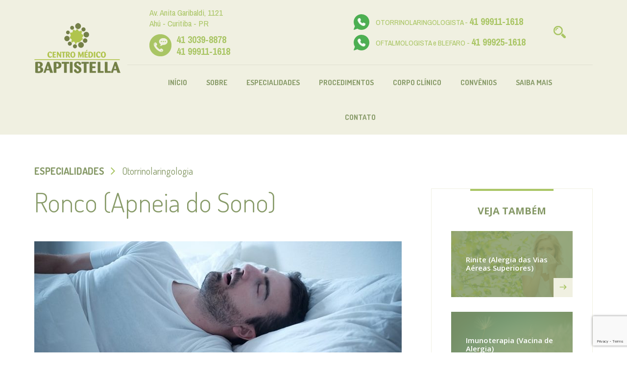

--- FILE ---
content_type: text/html; charset=UTF-8
request_url: https://cmeb.med.br/tratamento/ronco-apneia-do-sono/
body_size: 13812
content:
<!DOCTYPE html PUBLIC "-//W3C//DTD XHTML 1.0 Strict//EN" "http://www.w3.org/TR/xhtml1/DTD/xhtml1-strict.dtd">
<html xmlns="http://www.w3.org/1999/xhtml" xml:lang="en" lang="pt-BR">
<head>
	<meta charset="UTF-8" />
	<meta name="viewport" content="width=device-width, user-scalable=no, initial-scale=1">
	
	
	<link rel="pingback" href="https://cmeb.med.br/xmlrpc.php" />
	
	<link rel="icon" type="image/png" href="https://cmeb.med.br/wp-content/uploads/2017/07/favicon.png">	
	<link rel="stylesheet" href="//maxcdn.bootstrapcdn.com/bootstrap/3.3.6/css/bootstrap.min.css" />
	<link href="//maxcdn.bootstrapcdn.com/font-awesome/4.7.0/css/font-awesome.min.css" rel="stylesheet">
	<link href="//maxcdn.bootstrapcdn.com/bootstrap/3.3.6/css/bootstrap-theme.min.css" rel="stylesheet">
	<link href="https://cmeb.med.br/wp-content/themes/cmeb/js/owl.carousel.2.0.0-beta.2.4/assets/owl.carousel.css" rel="stylesheet">
	
	<script src="//cdnjs.cloudflare.com/ajax/libs/jquery/2.1.4/jquery.js"></script>
	
	<link href="https://fonts.googleapis.com/css?family=Archivo+Narrow:400,700|Open+Sans:300,300i,400,400i,500,500i,600,600i,700,700i|Dosis:300,400,700" rel="stylesheet">
	<link href="https://cmeb.med.br/wp-content/themes/cmeb/style.css?v=4.345" type="text/css" rel="stylesheet">
	
    <!-- HTML5 shim and Respond.js IE8 support of HTML5 elements and media queries -->
    <!--[if lt IE 9]>
		<script src="https://oss.maxcdn.com/libs/html5shiv/3.7.0/html5shiv.js"></script>
		<script src="https://oss.maxcdn.com/libs/respond.js/1.3.0/respond.min.js"></script>
		<link href="https://cmeb.med.br/wp-content/themes/cmeb/css/fontello-ie7.css" type="text/css" rel="stylesheet">
    <![endif]-->
	
	<script type="text/javascript">
	var template_url = "https://cmeb.med.br/wp-content/themes/cmeb";
	</script>
	
	
	<meta name='robots' content='index, follow, max-image-preview:large, max-snippet:-1, max-video-preview:-1' />
	<style>img:is([sizes="auto" i], [sizes^="auto," i]) { contain-intrinsic-size: 3000px 1500px }</style>
	
	<!-- This site is optimized with the Yoast SEO plugin v26.7 - https://yoast.com/wordpress/plugins/seo/ -->
	<title>Ronco (Apneia do Sono) &#8211; CMEB - Centro Médico Especializado Baptistella - Otorrinolaringologia, Oftalmologia e Fonoaudiologia em Curitiba</title>
	<meta name="description" content="Otorrinolaringologia, Oftalmologia e Fonoaudiologia em Curitiba" />
	<link rel="canonical" href="https://cmeb.med.br/tratamento/ronco-apneia-do-sono/" />
	<meta property="og:locale" content="pt_BR" />
	<meta property="og:type" content="article" />
	<meta property="og:title" content="Ronco (Apneia do Sono) &#8211; CMEB - Centro Médico Especializado Baptistella - Otorrinolaringologia, Oftalmologia e Fonoaudiologia em Curitiba" />
	<meta property="og:description" content="Otorrinolaringologia, Oftalmologia e Fonoaudiologia em Curitiba" />
	<meta property="og:url" content="https://cmeb.med.br/tratamento/ronco-apneia-do-sono/" />
	<meta property="og:site_name" content="CMEB - Centro Médico Especializado Baptistella - Otorrinolaringologia, Oftalmologia e Fonoaudiologia em Curitiba" />
	<meta property="article:publisher" content="https://www.facebook.com/centromedicobaptistella/" />
	<meta property="article:modified_time" content="2017-11-17T18:42:48+00:00" />
	<meta property="og:image" content="https://cmeb.med.br/wp-content/uploads/2017/08/ronco.jpg" />
	<meta property="og:image:width" content="750" />
	<meta property="og:image:height" content="500" />
	<meta property="og:image:type" content="image/jpeg" />
	<meta name="twitter:card" content="summary_large_image" />
	<script type="application/ld+json" class="yoast-schema-graph">{"@context":"https://schema.org","@graph":[{"@type":"WebPage","@id":"https://cmeb.med.br/tratamento/ronco-apneia-do-sono/","url":"https://cmeb.med.br/tratamento/ronco-apneia-do-sono/","name":"Ronco (Apneia do Sono) &#8211; CMEB - Centro Médico Especializado Baptistella - Otorrinolaringologia, Oftalmologia e Fonoaudiologia em Curitiba","isPartOf":{"@id":"https://cmeb.med.br/#website"},"primaryImageOfPage":{"@id":"https://cmeb.med.br/tratamento/ronco-apneia-do-sono/#primaryimage"},"image":{"@id":"https://cmeb.med.br/tratamento/ronco-apneia-do-sono/#primaryimage"},"thumbnailUrl":"https://cmeb.med.br/wp-content/uploads/2017/08/ronco.jpg","datePublished":"2017-08-10T22:16:09+00:00","dateModified":"2017-11-17T18:42:48+00:00","description":"Otorrinolaringologia, Oftalmologia e Fonoaudiologia em Curitiba","breadcrumb":{"@id":"https://cmeb.med.br/tratamento/ronco-apneia-do-sono/#breadcrumb"},"inLanguage":"pt-BR","potentialAction":[{"@type":"ReadAction","target":["https://cmeb.med.br/tratamento/ronco-apneia-do-sono/"]}]},{"@type":"ImageObject","inLanguage":"pt-BR","@id":"https://cmeb.med.br/tratamento/ronco-apneia-do-sono/#primaryimage","url":"https://cmeb.med.br/wp-content/uploads/2017/08/ronco.jpg","contentUrl":"https://cmeb.med.br/wp-content/uploads/2017/08/ronco.jpg","width":750,"height":500,"caption":"Ronco (Apneia do sono)"},{"@type":"BreadcrumbList","@id":"https://cmeb.med.br/tratamento/ronco-apneia-do-sono/#breadcrumb","itemListElement":[{"@type":"ListItem","position":1,"name":"Início","item":"https://cmeb.med.br/"},{"@type":"ListItem","position":2,"name":"Ronco (Apneia do Sono)"}]},{"@type":"WebSite","@id":"https://cmeb.med.br/#website","url":"https://cmeb.med.br/","name":"CMEB - Centro Médico Especializado Baptistella - Otorrinolaringologia, Oftalmologia e Fonoaudiologia em Curitiba","description":"Otorrinolaringologia, Oftalmologia e Fonoaudiologia em Curitiba","potentialAction":[{"@type":"SearchAction","target":{"@type":"EntryPoint","urlTemplate":"https://cmeb.med.br/?s={search_term_string}"},"query-input":{"@type":"PropertyValueSpecification","valueRequired":true,"valueName":"search_term_string"}}],"inLanguage":"pt-BR"}]}</script>
	<!-- / Yoast SEO plugin. -->


<script type="text/javascript">
/* <![CDATA[ */
window._wpemojiSettings = {"baseUrl":"https:\/\/s.w.org\/images\/core\/emoji\/16.0.1\/72x72\/","ext":".png","svgUrl":"https:\/\/s.w.org\/images\/core\/emoji\/16.0.1\/svg\/","svgExt":".svg","source":{"concatemoji":"https:\/\/cmeb.med.br\/wp-includes\/js\/wp-emoji-release.min.js?ver=6.8.3"}};
/*! This file is auto-generated */
!function(s,n){var o,i,e;function c(e){try{var t={supportTests:e,timestamp:(new Date).valueOf()};sessionStorage.setItem(o,JSON.stringify(t))}catch(e){}}function p(e,t,n){e.clearRect(0,0,e.canvas.width,e.canvas.height),e.fillText(t,0,0);var t=new Uint32Array(e.getImageData(0,0,e.canvas.width,e.canvas.height).data),a=(e.clearRect(0,0,e.canvas.width,e.canvas.height),e.fillText(n,0,0),new Uint32Array(e.getImageData(0,0,e.canvas.width,e.canvas.height).data));return t.every(function(e,t){return e===a[t]})}function u(e,t){e.clearRect(0,0,e.canvas.width,e.canvas.height),e.fillText(t,0,0);for(var n=e.getImageData(16,16,1,1),a=0;a<n.data.length;a++)if(0!==n.data[a])return!1;return!0}function f(e,t,n,a){switch(t){case"flag":return n(e,"\ud83c\udff3\ufe0f\u200d\u26a7\ufe0f","\ud83c\udff3\ufe0f\u200b\u26a7\ufe0f")?!1:!n(e,"\ud83c\udde8\ud83c\uddf6","\ud83c\udde8\u200b\ud83c\uddf6")&&!n(e,"\ud83c\udff4\udb40\udc67\udb40\udc62\udb40\udc65\udb40\udc6e\udb40\udc67\udb40\udc7f","\ud83c\udff4\u200b\udb40\udc67\u200b\udb40\udc62\u200b\udb40\udc65\u200b\udb40\udc6e\u200b\udb40\udc67\u200b\udb40\udc7f");case"emoji":return!a(e,"\ud83e\udedf")}return!1}function g(e,t,n,a){var r="undefined"!=typeof WorkerGlobalScope&&self instanceof WorkerGlobalScope?new OffscreenCanvas(300,150):s.createElement("canvas"),o=r.getContext("2d",{willReadFrequently:!0}),i=(o.textBaseline="top",o.font="600 32px Arial",{});return e.forEach(function(e){i[e]=t(o,e,n,a)}),i}function t(e){var t=s.createElement("script");t.src=e,t.defer=!0,s.head.appendChild(t)}"undefined"!=typeof Promise&&(o="wpEmojiSettingsSupports",i=["flag","emoji"],n.supports={everything:!0,everythingExceptFlag:!0},e=new Promise(function(e){s.addEventListener("DOMContentLoaded",e,{once:!0})}),new Promise(function(t){var n=function(){try{var e=JSON.parse(sessionStorage.getItem(o));if("object"==typeof e&&"number"==typeof e.timestamp&&(new Date).valueOf()<e.timestamp+604800&&"object"==typeof e.supportTests)return e.supportTests}catch(e){}return null}();if(!n){if("undefined"!=typeof Worker&&"undefined"!=typeof OffscreenCanvas&&"undefined"!=typeof URL&&URL.createObjectURL&&"undefined"!=typeof Blob)try{var e="postMessage("+g.toString()+"("+[JSON.stringify(i),f.toString(),p.toString(),u.toString()].join(",")+"));",a=new Blob([e],{type:"text/javascript"}),r=new Worker(URL.createObjectURL(a),{name:"wpTestEmojiSupports"});return void(r.onmessage=function(e){c(n=e.data),r.terminate(),t(n)})}catch(e){}c(n=g(i,f,p,u))}t(n)}).then(function(e){for(var t in e)n.supports[t]=e[t],n.supports.everything=n.supports.everything&&n.supports[t],"flag"!==t&&(n.supports.everythingExceptFlag=n.supports.everythingExceptFlag&&n.supports[t]);n.supports.everythingExceptFlag=n.supports.everythingExceptFlag&&!n.supports.flag,n.DOMReady=!1,n.readyCallback=function(){n.DOMReady=!0}}).then(function(){return e}).then(function(){var e;n.supports.everything||(n.readyCallback(),(e=n.source||{}).concatemoji?t(e.concatemoji):e.wpemoji&&e.twemoji&&(t(e.twemoji),t(e.wpemoji)))}))}((window,document),window._wpemojiSettings);
/* ]]> */
</script>

<link rel='stylesheet' id='cptr-css-css' href='https://cmeb.med.br/wp-content/plugins/custom-post-types-relationships-cptr/css/cptr.css?ver=2.5.1' type='text/css' media='all' />
<style id='wp-emoji-styles-inline-css' type='text/css'>

	img.wp-smiley, img.emoji {
		display: inline !important;
		border: none !important;
		box-shadow: none !important;
		height: 1em !important;
		width: 1em !important;
		margin: 0 0.07em !important;
		vertical-align: -0.1em !important;
		background: none !important;
		padding: 0 !important;
	}
</style>
<link rel='stylesheet' id='wp-block-library-css' href='https://cmeb.med.br/wp-includes/css/dist/block-library/style.min.css?ver=6.8.3' type='text/css' media='all' />
<style id='classic-theme-styles-inline-css' type='text/css'>
/*! This file is auto-generated */
.wp-block-button__link{color:#fff;background-color:#32373c;border-radius:9999px;box-shadow:none;text-decoration:none;padding:calc(.667em + 2px) calc(1.333em + 2px);font-size:1.125em}.wp-block-file__button{background:#32373c;color:#fff;text-decoration:none}
</style>
<style id='global-styles-inline-css' type='text/css'>
:root{--wp--preset--aspect-ratio--square: 1;--wp--preset--aspect-ratio--4-3: 4/3;--wp--preset--aspect-ratio--3-4: 3/4;--wp--preset--aspect-ratio--3-2: 3/2;--wp--preset--aspect-ratio--2-3: 2/3;--wp--preset--aspect-ratio--16-9: 16/9;--wp--preset--aspect-ratio--9-16: 9/16;--wp--preset--color--black: #000000;--wp--preset--color--cyan-bluish-gray: #abb8c3;--wp--preset--color--white: #ffffff;--wp--preset--color--pale-pink: #f78da7;--wp--preset--color--vivid-red: #cf2e2e;--wp--preset--color--luminous-vivid-orange: #ff6900;--wp--preset--color--luminous-vivid-amber: #fcb900;--wp--preset--color--light-green-cyan: #7bdcb5;--wp--preset--color--vivid-green-cyan: #00d084;--wp--preset--color--pale-cyan-blue: #8ed1fc;--wp--preset--color--vivid-cyan-blue: #0693e3;--wp--preset--color--vivid-purple: #9b51e0;--wp--preset--gradient--vivid-cyan-blue-to-vivid-purple: linear-gradient(135deg,rgba(6,147,227,1) 0%,rgb(155,81,224) 100%);--wp--preset--gradient--light-green-cyan-to-vivid-green-cyan: linear-gradient(135deg,rgb(122,220,180) 0%,rgb(0,208,130) 100%);--wp--preset--gradient--luminous-vivid-amber-to-luminous-vivid-orange: linear-gradient(135deg,rgba(252,185,0,1) 0%,rgba(255,105,0,1) 100%);--wp--preset--gradient--luminous-vivid-orange-to-vivid-red: linear-gradient(135deg,rgba(255,105,0,1) 0%,rgb(207,46,46) 100%);--wp--preset--gradient--very-light-gray-to-cyan-bluish-gray: linear-gradient(135deg,rgb(238,238,238) 0%,rgb(169,184,195) 100%);--wp--preset--gradient--cool-to-warm-spectrum: linear-gradient(135deg,rgb(74,234,220) 0%,rgb(151,120,209) 20%,rgb(207,42,186) 40%,rgb(238,44,130) 60%,rgb(251,105,98) 80%,rgb(254,248,76) 100%);--wp--preset--gradient--blush-light-purple: linear-gradient(135deg,rgb(255,206,236) 0%,rgb(152,150,240) 100%);--wp--preset--gradient--blush-bordeaux: linear-gradient(135deg,rgb(254,205,165) 0%,rgb(254,45,45) 50%,rgb(107,0,62) 100%);--wp--preset--gradient--luminous-dusk: linear-gradient(135deg,rgb(255,203,112) 0%,rgb(199,81,192) 50%,rgb(65,88,208) 100%);--wp--preset--gradient--pale-ocean: linear-gradient(135deg,rgb(255,245,203) 0%,rgb(182,227,212) 50%,rgb(51,167,181) 100%);--wp--preset--gradient--electric-grass: linear-gradient(135deg,rgb(202,248,128) 0%,rgb(113,206,126) 100%);--wp--preset--gradient--midnight: linear-gradient(135deg,rgb(2,3,129) 0%,rgb(40,116,252) 100%);--wp--preset--font-size--small: 13px;--wp--preset--font-size--medium: 20px;--wp--preset--font-size--large: 36px;--wp--preset--font-size--x-large: 42px;--wp--preset--spacing--20: 0.44rem;--wp--preset--spacing--30: 0.67rem;--wp--preset--spacing--40: 1rem;--wp--preset--spacing--50: 1.5rem;--wp--preset--spacing--60: 2.25rem;--wp--preset--spacing--70: 3.38rem;--wp--preset--spacing--80: 5.06rem;--wp--preset--shadow--natural: 6px 6px 9px rgba(0, 0, 0, 0.2);--wp--preset--shadow--deep: 12px 12px 50px rgba(0, 0, 0, 0.4);--wp--preset--shadow--sharp: 6px 6px 0px rgba(0, 0, 0, 0.2);--wp--preset--shadow--outlined: 6px 6px 0px -3px rgba(255, 255, 255, 1), 6px 6px rgba(0, 0, 0, 1);--wp--preset--shadow--crisp: 6px 6px 0px rgba(0, 0, 0, 1);}:where(.is-layout-flex){gap: 0.5em;}:where(.is-layout-grid){gap: 0.5em;}body .is-layout-flex{display: flex;}.is-layout-flex{flex-wrap: wrap;align-items: center;}.is-layout-flex > :is(*, div){margin: 0;}body .is-layout-grid{display: grid;}.is-layout-grid > :is(*, div){margin: 0;}:where(.wp-block-columns.is-layout-flex){gap: 2em;}:where(.wp-block-columns.is-layout-grid){gap: 2em;}:where(.wp-block-post-template.is-layout-flex){gap: 1.25em;}:where(.wp-block-post-template.is-layout-grid){gap: 1.25em;}.has-black-color{color: var(--wp--preset--color--black) !important;}.has-cyan-bluish-gray-color{color: var(--wp--preset--color--cyan-bluish-gray) !important;}.has-white-color{color: var(--wp--preset--color--white) !important;}.has-pale-pink-color{color: var(--wp--preset--color--pale-pink) !important;}.has-vivid-red-color{color: var(--wp--preset--color--vivid-red) !important;}.has-luminous-vivid-orange-color{color: var(--wp--preset--color--luminous-vivid-orange) !important;}.has-luminous-vivid-amber-color{color: var(--wp--preset--color--luminous-vivid-amber) !important;}.has-light-green-cyan-color{color: var(--wp--preset--color--light-green-cyan) !important;}.has-vivid-green-cyan-color{color: var(--wp--preset--color--vivid-green-cyan) !important;}.has-pale-cyan-blue-color{color: var(--wp--preset--color--pale-cyan-blue) !important;}.has-vivid-cyan-blue-color{color: var(--wp--preset--color--vivid-cyan-blue) !important;}.has-vivid-purple-color{color: var(--wp--preset--color--vivid-purple) !important;}.has-black-background-color{background-color: var(--wp--preset--color--black) !important;}.has-cyan-bluish-gray-background-color{background-color: var(--wp--preset--color--cyan-bluish-gray) !important;}.has-white-background-color{background-color: var(--wp--preset--color--white) !important;}.has-pale-pink-background-color{background-color: var(--wp--preset--color--pale-pink) !important;}.has-vivid-red-background-color{background-color: var(--wp--preset--color--vivid-red) !important;}.has-luminous-vivid-orange-background-color{background-color: var(--wp--preset--color--luminous-vivid-orange) !important;}.has-luminous-vivid-amber-background-color{background-color: var(--wp--preset--color--luminous-vivid-amber) !important;}.has-light-green-cyan-background-color{background-color: var(--wp--preset--color--light-green-cyan) !important;}.has-vivid-green-cyan-background-color{background-color: var(--wp--preset--color--vivid-green-cyan) !important;}.has-pale-cyan-blue-background-color{background-color: var(--wp--preset--color--pale-cyan-blue) !important;}.has-vivid-cyan-blue-background-color{background-color: var(--wp--preset--color--vivid-cyan-blue) !important;}.has-vivid-purple-background-color{background-color: var(--wp--preset--color--vivid-purple) !important;}.has-black-border-color{border-color: var(--wp--preset--color--black) !important;}.has-cyan-bluish-gray-border-color{border-color: var(--wp--preset--color--cyan-bluish-gray) !important;}.has-white-border-color{border-color: var(--wp--preset--color--white) !important;}.has-pale-pink-border-color{border-color: var(--wp--preset--color--pale-pink) !important;}.has-vivid-red-border-color{border-color: var(--wp--preset--color--vivid-red) !important;}.has-luminous-vivid-orange-border-color{border-color: var(--wp--preset--color--luminous-vivid-orange) !important;}.has-luminous-vivid-amber-border-color{border-color: var(--wp--preset--color--luminous-vivid-amber) !important;}.has-light-green-cyan-border-color{border-color: var(--wp--preset--color--light-green-cyan) !important;}.has-vivid-green-cyan-border-color{border-color: var(--wp--preset--color--vivid-green-cyan) !important;}.has-pale-cyan-blue-border-color{border-color: var(--wp--preset--color--pale-cyan-blue) !important;}.has-vivid-cyan-blue-border-color{border-color: var(--wp--preset--color--vivid-cyan-blue) !important;}.has-vivid-purple-border-color{border-color: var(--wp--preset--color--vivid-purple) !important;}.has-vivid-cyan-blue-to-vivid-purple-gradient-background{background: var(--wp--preset--gradient--vivid-cyan-blue-to-vivid-purple) !important;}.has-light-green-cyan-to-vivid-green-cyan-gradient-background{background: var(--wp--preset--gradient--light-green-cyan-to-vivid-green-cyan) !important;}.has-luminous-vivid-amber-to-luminous-vivid-orange-gradient-background{background: var(--wp--preset--gradient--luminous-vivid-amber-to-luminous-vivid-orange) !important;}.has-luminous-vivid-orange-to-vivid-red-gradient-background{background: var(--wp--preset--gradient--luminous-vivid-orange-to-vivid-red) !important;}.has-very-light-gray-to-cyan-bluish-gray-gradient-background{background: var(--wp--preset--gradient--very-light-gray-to-cyan-bluish-gray) !important;}.has-cool-to-warm-spectrum-gradient-background{background: var(--wp--preset--gradient--cool-to-warm-spectrum) !important;}.has-blush-light-purple-gradient-background{background: var(--wp--preset--gradient--blush-light-purple) !important;}.has-blush-bordeaux-gradient-background{background: var(--wp--preset--gradient--blush-bordeaux) !important;}.has-luminous-dusk-gradient-background{background: var(--wp--preset--gradient--luminous-dusk) !important;}.has-pale-ocean-gradient-background{background: var(--wp--preset--gradient--pale-ocean) !important;}.has-electric-grass-gradient-background{background: var(--wp--preset--gradient--electric-grass) !important;}.has-midnight-gradient-background{background: var(--wp--preset--gradient--midnight) !important;}.has-small-font-size{font-size: var(--wp--preset--font-size--small) !important;}.has-medium-font-size{font-size: var(--wp--preset--font-size--medium) !important;}.has-large-font-size{font-size: var(--wp--preset--font-size--large) !important;}.has-x-large-font-size{font-size: var(--wp--preset--font-size--x-large) !important;}
:where(.wp-block-post-template.is-layout-flex){gap: 1.25em;}:where(.wp-block-post-template.is-layout-grid){gap: 1.25em;}
:where(.wp-block-columns.is-layout-flex){gap: 2em;}:where(.wp-block-columns.is-layout-grid){gap: 2em;}
:root :where(.wp-block-pullquote){font-size: 1.5em;line-height: 1.6;}
</style>
<link rel='stylesheet' id='contact-form-7-css' href='https://cmeb.med.br/wp-content/plugins/contact-form-7/includes/css/styles.css?ver=6.1.4' type='text/css' media='all' />
<link rel='stylesheet' id='wp-pagenavi-css' href='https://cmeb.med.br/wp-content/plugins/wp-pagenavi/pagenavi-css.css?ver=2.70' type='text/css' media='all' />
<link rel='stylesheet' id='js_composer_front-css' href='https://cmeb.med.br/wp-content/plugins/js_composer/assets/css/js_composer.min.css?ver=8.7.2' type='text/css' media='all' />
<link rel='stylesheet' id='bsf-Defaults-css' href='https://cmeb.med.br/wp-content/uploads/smile_fonts/Defaults/Defaults.css?ver=3.21.2' type='text/css' media='all' />
<script type="text/javascript" src="https://cmeb.med.br/wp-includes/js/jquery/jquery.min.js?ver=3.7.1" id="jquery-core-js"></script>
<script type="text/javascript" src="https://cmeb.med.br/wp-includes/js/jquery/jquery-migrate.min.js?ver=3.4.1" id="jquery-migrate-js"></script>
<script type="text/javascript" src="//cmeb.med.br/wp-content/plugins/revslider/sr6/assets/js/rbtools.min.js?ver=6.7.40" async id="tp-tools-js"></script>
<script type="text/javascript" src="//cmeb.med.br/wp-content/plugins/revslider/sr6/assets/js/rs6.min.js?ver=6.7.40" async id="revmin-js"></script>
<script></script><link rel="https://api.w.org/" href="https://cmeb.med.br/wp-json/" /><link rel="EditURI" type="application/rsd+xml" title="RSD" href="https://cmeb.med.br/xmlrpc.php?rsd" />
<meta name="generator" content="WordPress 6.8.3" />
<link rel='shortlink' href='https://cmeb.med.br/?p=118' />
<link rel="alternate" title="oEmbed (JSON)" type="application/json+oembed" href="https://cmeb.med.br/wp-json/oembed/1.0/embed?url=https%3A%2F%2Fcmeb.med.br%2Ftratamento%2Fronco-apneia-do-sono%2F" />
<link rel="alternate" title="oEmbed (XML)" type="text/xml+oembed" href="https://cmeb.med.br/wp-json/oembed/1.0/embed?url=https%3A%2F%2Fcmeb.med.br%2Ftratamento%2Fronco-apneia-do-sono%2F&#038;format=xml" />
<!-- Google Tag Manager -->
<script>(function(w,d,s,l,i){w[l]=w[l]||[];w[l].push({'gtm.start':
new Date().getTime(),event:'gtm.js'});var f=d.getElementsByTagName(s)[0],
j=d.createElement(s),dl=l!='dataLayer'?'&l='+l:'';j.async=true;j.src=
'https://www.googletagmanager.com/gtm.js?id='+i+dl;f.parentNode.insertBefore(j,f);
})(window,document,'script','dataLayer','GTM-WGKT9VKV');</script>
<!-- End Google Tag Manager -->


<!-- Meta Pixel Code -->
<script>
  !function(f,b,e,v,n,t,s)
  {if(f.fbq)return;n=f.fbq=function(){n.callMethod?
  n.callMethod.apply(n,arguments):n.queue.push(arguments)};
  if(!f._fbq)f._fbq=n;n.push=n;n.loaded=!0;n.version='2.0';
  n.queue=[];t=b.createElement(e);t.async=!0;
  t.src=v;s=b.getElementsByTagName(e)[0];
  s.parentNode.insertBefore(t,s)}(window, document,'script',
  'https://connect.facebook.net/en_US/fbevents.js');
  fbq('init', '449930570258084');
  fbq('track', 'PageView');
</script>
<noscript><img height="1" width="1" style="display:none"
  src="https://www.facebook.com/tr?id=449930570258084&ev=PageView&noscript=1"
/></noscript>
<!-- End Meta Pixel Code -->

<meta name="facebook-domain-verification" content="g79kssfoi3fknjsrnoqp0x6ippvxzq" /><meta name="generator" content="Powered by WPBakery Page Builder - drag and drop page builder for WordPress."/>
<meta name="generator" content="Powered by Slider Revolution 6.7.40 - responsive, Mobile-Friendly Slider Plugin for WordPress with comfortable drag and drop interface." />
<script>function setREVStartSize(e){
			//window.requestAnimationFrame(function() {
				window.RSIW = window.RSIW===undefined ? window.innerWidth : window.RSIW;
				window.RSIH = window.RSIH===undefined ? window.innerHeight : window.RSIH;
				try {
					var pw = document.getElementById(e.c).parentNode.offsetWidth,
						newh;
					pw = pw===0 || isNaN(pw) || (e.l=="fullwidth" || e.layout=="fullwidth") ? window.RSIW : pw;
					e.tabw = e.tabw===undefined ? 0 : parseInt(e.tabw);
					e.thumbw = e.thumbw===undefined ? 0 : parseInt(e.thumbw);
					e.tabh = e.tabh===undefined ? 0 : parseInt(e.tabh);
					e.thumbh = e.thumbh===undefined ? 0 : parseInt(e.thumbh);
					e.tabhide = e.tabhide===undefined ? 0 : parseInt(e.tabhide);
					e.thumbhide = e.thumbhide===undefined ? 0 : parseInt(e.thumbhide);
					e.mh = e.mh===undefined || e.mh=="" || e.mh==="auto" ? 0 : parseInt(e.mh,0);
					if(e.layout==="fullscreen" || e.l==="fullscreen")
						newh = Math.max(e.mh,window.RSIH);
					else{
						e.gw = Array.isArray(e.gw) ? e.gw : [e.gw];
						for (var i in e.rl) if (e.gw[i]===undefined || e.gw[i]===0) e.gw[i] = e.gw[i-1];
						e.gh = e.el===undefined || e.el==="" || (Array.isArray(e.el) && e.el.length==0)? e.gh : e.el;
						e.gh = Array.isArray(e.gh) ? e.gh : [e.gh];
						for (var i in e.rl) if (e.gh[i]===undefined || e.gh[i]===0) e.gh[i] = e.gh[i-1];
											
						var nl = new Array(e.rl.length),
							ix = 0,
							sl;
						e.tabw = e.tabhide>=pw ? 0 : e.tabw;
						e.thumbw = e.thumbhide>=pw ? 0 : e.thumbw;
						e.tabh = e.tabhide>=pw ? 0 : e.tabh;
						e.thumbh = e.thumbhide>=pw ? 0 : e.thumbh;
						for (var i in e.rl) nl[i] = e.rl[i]<window.RSIW ? 0 : e.rl[i];
						sl = nl[0];
						for (var i in nl) if (sl>nl[i] && nl[i]>0) { sl = nl[i]; ix=i;}
						var m = pw>(e.gw[ix]+e.tabw+e.thumbw) ? 1 : (pw-(e.tabw+e.thumbw)) / (e.gw[ix]);
						newh =  (e.gh[ix] * m) + (e.tabh + e.thumbh);
					}
					var el = document.getElementById(e.c);
					if (el!==null && el) el.style.height = newh+"px";
					el = document.getElementById(e.c+"_wrapper");
					if (el!==null && el) {
						el.style.height = newh+"px";
						el.style.display = "block";
					}
				} catch(e){
					console.log("Failure at Presize of Slider:" + e)
				}
			//});
		  };</script>
<style type="text/css" data-type="vc_shortcodes-default-css">.vc_do_custom_heading{margin-bottom:0.625rem;margin-top:0;}.vc_do_custom_heading{margin-bottom:0.625rem;margin-top:0;}.vc_do_custom_heading{margin-bottom:0.625rem;margin-top:0;}.vc_do_custom_heading{margin-bottom:0.625rem;margin-top:0;}</style><noscript><style> .wpb_animate_when_almost_visible { opacity: 1; }</style></noscript>	
	</head>
<body data-rsssl=1 class="wp-singular tratamento-template-default single single-tratamento postid-118 wp-theme-cmeb wpb-js-composer js-comp-ver-8.7.2 vc_responsive">
	<!-- Global Site Tag (gtag.js) - Google Analytics -->
<script async src="https://www.googletagmanager.com/gtag/js?id=UA-107296059-1"></script>
<script>
  window.dataLayer = window.dataLayer || [];
  function gtag(){dataLayer.push(arguments)};
  gtag('js', new Date());

  gtag('config', 'UA-107296059-1');
</script>	
	<div id="menu-mobile" class="overlay visible-xs hidden-sm hidden-md hidden-lg">
		<a href="javascript:void(0)" class="closebtn" onclick="$('#menu-mobile').css('left','100%');">
			MENU
			<span class="fa-stack fa-lg">
				<i class="fa fa-circle fa-stack-2x"></i>
				<i class="fa fa-times fa-stack-1x"></i>
			</span>
		</a>
		
		<div class="overlay-content"></div>
	</div>
	<section id="header-mobile" class="visible-xs hidden-sm hidden-md hidden-lg">
		<div class="container">
			<div class="row">
				<div class="col-xs-6">
					<a href="https://cmeb.med.br" title="CMEB &#8211; Centro Médico Especializado Baptistella &#8211; Otorrinolaringologia, Oftalmologia e Fonoaudiologia em Curitiba">
						<img class="logo" src="https://cmeb.med.br/wp-content/uploads/2019/03/logo-final-centro-médico-baptistella-cv.png.webp" alt="CMEB &#8211; Centro Médico Especializado Baptistella &#8211; Otorrinolaringologia, Oftalmologia e Fonoaudiologia em Curitiba">
					</a>
				</div>
				<div class="col-xs-6 text-right">
					<button type="button" class="navbar-toggle" onclick="return AbreMenuMobile();">
						MENU
						<span class="fa-stack fa-lg">
							<i class="fa fa-circle fa-stack-2x"></i>
							<i class="fa fa-bars fa-stack-1x"></i>
						</span>
					</button>
				</div>
			</div>
		</div>
	</section>
	
	<section id="header" class="hidden-xs visible-sm visible-md visible-lg">
		<div class="container-fluid bottom">
			<div class="container">
				<div class="col-sm-2">
					<div class="row">
						<a href="https://cmeb.med.br">
							<img class="logo" src="https://cmeb.med.br/wp-content/uploads/2019/03/logo-final-centro-médico-baptistella-cv.png.webp" alt="CMEB &#8211; Centro Médico Especializado Baptistella &#8211; Otorrinolaringologia, Oftalmologia e Fonoaudiologia em Curitiba">
						</a>
					</div>
				</div>
				<div class="col-sm-10">
					<div class="row">
						<div class="container-fluid top">
							<table class="geral archivo">
								<tbody>
									<tr>
										<td>
											<a href="https://cmeb.med.br/contato/#mapa" class="endereco">Av. Anita Garibaldi, 1121 <br />
Ahú - Curitiba - PR</a>
											<table class="telefone">
												<tbody>
													<tr>
														<td><img src="https://cmeb.med.br/wp-content/themes/cmeb/img/ico-fones.png" /></td>
														<td>41  3039-8878<br />
41  99911-1618<br />
</td>
													</tr>
												</tbody>
											</table>
										</td>
										<td>
											<table class="links">
												<tbody>
																												<tr>
																<td><a href="http://bit.ly/2CwLuZc"><img src="https://cmeb.med.br/wp-content/uploads/2023/03/whatsapp.png.webp" /></a></td>
																<td><a href="http://bit.ly/2CwLuZc">OTORRINOLARINGOLOGISTA - <strong><big>41 99911-1618</big></strong></a></td>
															</tr>
																														<tr>
																<td><a href="http://bit.ly/3yqasY8"><img src="https://cmeb.med.br/wp-content/uploads/2023/03/whatsapp.png.webp" /></a></td>
																<td><a href="http://bit.ly/3yqasY8">OFTALMOLOGISTA e BLEFARO - <strong><big>41 99925-1618</big></strong></a></td>
															</tr>
																											</tbody>
											</table>
										</td>
										<td><a href="javascript:;" onclick="$(this).parents('.top').toggleClass('busca'); $(this).parents('.top').find('[name=s]').focus();"><img src="https://cmeb.med.br/wp-content/themes/cmeb/img/ico-busca.png" /></a></td>
									</tr>
								</tbody>
							</table>
							<form action="https://cmeb.med.br">
								<table>
									<tbody>
										<tr>
											<td><input type="text" name="s" placeholder="Busca aqui" /></td>
											<td><a href="javascript:;" onclick="$(this).parents('.top').toggleClass('busca');"><img src="https://cmeb.med.br/wp-content/themes/cmeb/img/ico-busca-branco.png" /></a></td>
										</tr>
									</tbody>
								</table>
							</form>
						</div>
					</div>
					<div class="row hidden-sm visible-md visible-lg">
						<div class="container-fluid bot">
							<div class="menu-menu-principal-container"><ul id="menu-menu-principal" class="menu dosis"><li id="menu-item-35" class="menu-item menu-item-type-custom menu-item-object-custom menu-item-home menu-item-35"><a href="https://cmeb.med.br/">Início</a></li>
<li id="menu-item-42" class="menu-item menu-item-type-post_type menu-item-object-page menu-item-42"><a href="https://cmeb.med.br/sobre/">Sobre</a></li>
<li id="menu-item-121" class="menu-item menu-item-type-custom menu-item-object-custom menu-item-has-children menu-item-121"><a>Especialidades</a>
<ul class="sub-menu">
	<li id="menu-item-122" class="menu-item menu-item-type-taxonomy menu-item-object-especialidade current-tratamento-ancestor current-menu-parent current-tratamento-parent menu-item-122"><a href="https://cmeb.med.br/especialidade/otorrinolaringologia/">Otorrinolaringologia</a></li>
	<li id="menu-item-123" class="menu-item menu-item-type-taxonomy menu-item-object-especialidade menu-item-123"><a href="https://cmeb.med.br/especialidade/oftalmologia/">Oftalmologia</a></li>
	<li id="menu-item-176" class="menu-item menu-item-type-taxonomy menu-item-object-especialidade menu-item-176"><a href="https://cmeb.med.br/especialidade/fonoaudiologia/">Fonoaudiologia</a></li>
	<li id="menu-item-2370" class="menu-item menu-item-type-taxonomy menu-item-object-especialidade menu-item-2370"><a href="https://cmeb.med.br/especialidade/clinica-medica/">Clínica Médica</a></li>
</ul>
</li>
<li id="menu-item-40" class="menu-item menu-item-type-post_type menu-item-object-page menu-item-40"><a href="https://cmeb.med.br/procedimentos/">Procedimentos</a></li>
<li id="menu-item-38" class="menu-item menu-item-type-post_type menu-item-object-page menu-item-38"><a href="https://cmeb.med.br/corpo-clinico/">Corpo Clínico</a></li>
<li id="menu-item-37" class="menu-item menu-item-type-post_type menu-item-object-page menu-item-37"><a href="https://cmeb.med.br/convenios/">Convênios</a></li>
<li id="menu-item-41" class="menu-item menu-item-type-post_type menu-item-object-page menu-item-41"><a href="https://cmeb.med.br/saiba-mais/">Saiba Mais</a></li>
<li id="menu-item-36" class="menu-item menu-item-type-post_type menu-item-object-page menu-item-36"><a href="https://cmeb.med.br/contato/">Contato</a></li>
</ul></div>						</div>
					</div>
				</div>
			</div>
			<div class="container visible-sm hidden-md hidden-lg">
				<div class="menu-menu-principal-container"><ul id="menu-menu-principal-1" class="menu dosis"><li class="menu-item menu-item-type-custom menu-item-object-custom menu-item-home menu-item-35"><a href="https://cmeb.med.br/">Início</a></li>
<li class="menu-item menu-item-type-post_type menu-item-object-page menu-item-42"><a href="https://cmeb.med.br/sobre/">Sobre</a></li>
<li class="menu-item menu-item-type-custom menu-item-object-custom menu-item-has-children menu-item-121"><a>Especialidades</a>
<ul class="sub-menu">
	<li class="menu-item menu-item-type-taxonomy menu-item-object-especialidade current-tratamento-ancestor current-menu-parent current-tratamento-parent menu-item-122"><a href="https://cmeb.med.br/especialidade/otorrinolaringologia/">Otorrinolaringologia</a></li>
	<li class="menu-item menu-item-type-taxonomy menu-item-object-especialidade menu-item-123"><a href="https://cmeb.med.br/especialidade/oftalmologia/">Oftalmologia</a></li>
	<li class="menu-item menu-item-type-taxonomy menu-item-object-especialidade menu-item-176"><a href="https://cmeb.med.br/especialidade/fonoaudiologia/">Fonoaudiologia</a></li>
	<li class="menu-item menu-item-type-taxonomy menu-item-object-especialidade menu-item-2370"><a href="https://cmeb.med.br/especialidade/clinica-medica/">Clínica Médica</a></li>
</ul>
</li>
<li class="menu-item menu-item-type-post_type menu-item-object-page menu-item-40"><a href="https://cmeb.med.br/procedimentos/">Procedimentos</a></li>
<li class="menu-item menu-item-type-post_type menu-item-object-page menu-item-38"><a href="https://cmeb.med.br/corpo-clinico/">Corpo Clínico</a></li>
<li class="menu-item menu-item-type-post_type menu-item-object-page menu-item-37"><a href="https://cmeb.med.br/convenios/">Convênios</a></li>
<li class="menu-item menu-item-type-post_type menu-item-object-page menu-item-41"><a href="https://cmeb.med.br/saiba-mais/">Saiba Mais</a></li>
<li class="menu-item menu-item-type-post_type menu-item-object-page menu-item-36"><a href="https://cmeb.med.br/contato/">Contato</a></li>
</ul></div>			</div>
		</div>
	</section>	
	<section id="page-inner" class="single-especialidade">
		<div class="container">
			<div class="row">
				<div class="col-sm-8">
					<ul class="rastro">
						<li>ESPECIALIDADES</li>
						<li><i class="fa fa-lg fa-angle-right"></i></li>
						<li><a href="https://cmeb.med.br/especialidade/otorrinolaringologia/">Otorrinolaringologia</a></li>
					</ul>
					<h1 class="title title-verde">Ronco (Apneia do Sono)</h1>
					<div class="conteudo">
						<div class="wpb-content-wrapper"><div class="vc_row wpb_row vc_row-fluid"><div class="wpb_column vc_column_container vc_col-sm-12"><div class="vc_column-inner"><div class="wpb_wrapper">
	<div  class="wpb_single_image wpb_content_element vc_align_center wpb_content_element">
		
		<figure class="wpb_wrapper vc_figure">
			<div class="vc_single_image-wrapper   vc_box_border_grey"><img decoding="async" class="vc_single_image-img " src="https://cmeb.med.br/wp-content/uploads/2017/08/ronco-750x350.jpg" width="750" height="350" alt="Ronco (Apneia do sono)" title="Ronco (Apneia do sono)" loading="lazy" /></div>
		</figure>
	</div>

	<div class="wpb_text_column wpb_content_element" >
		<div class="wpb_wrapper">
			<p>Você não consegue dormir? Passa o dia inteiro bocejando? Tem vontade de dormir no meio de uma conversa? Isso pode acontecer caso você esteja roncando durante o sono.</p>
<p>O Ronco, Apneia do Sono ou também Síndrome da Apneia-Hipopneia Obstrutiva do Sono é um problema a ser levado em consideração. De acordo com pesquisa da Fundação Americana do Sono, cerca de 70% da população mundial adulta sofre ou já sofreu com algum distúrbio do sono.</p>

		</div>
	</div>
<h2 style="font-size: 18px;color: #a9c564;text-align: left;font-family:Open Sans;font-weight:700;font-style:normal" class="vc_custom_heading vc_do_custom_heading" >O que é o ronco?</h2>
	<div class="wpb_text_column wpb_content_element" >
		<div class="wpb_wrapper">
			<p>O ronco é a vibração que ocorre na parte posterior da garganta, devido às mucosas (pele vermelha) da faringe estarem em excesso ou flácidas, dificultando a passagem do ar quando respiramos.</p>
<p>Quando existem episódios de obstrução total da respiração, eles são chamados de Apneia do Sono e provocam uma diminuição da quantidade de oxigênio no sangue. Essa redução pode levar a alterações importantes no aparelho cardiocirculatório, como hipertensão arterial (pressão alta), infartos e acidentes vasculares cerebrais (AVC ou derrames).</p>
<p>Durante o sono, o ar é parcialmente bloqueado. Essas apneias podem ocorrer sem o paciente acordar e são os familiares que acabam percebendo e se assustando.</p>

		</div>
	</div>
<h2 style="font-size: 18px;color: #a9c564;text-align: left;font-family:Open Sans;font-weight:700;font-style:normal" class="vc_custom_heading vc_do_custom_heading" >Queixas comuns</h2>
	<div class="wpb_text_column wpb_content_element" >
		<div class="wpb_wrapper">
			<p>Algumas situações acontecem que envolvem o paciente e quem convive com ele:</p>
<ul>
<li>Ronco (barulho) alto, com ou sem pausas respiratórias;</li>
<li>Cônjuge/parceiro dorme em quarto separado;</li>
<li>O ronco perturba os outros, mesmo sem querer, enquanto ele dorme;</li>
<li>Não pode dormir com amigos em viagens;</li>
<li>Acorda cansado;</li>
<li>Tem dificuldade de concentração;</li>
<li>Irrita-se facilmente;</li>
<li>Encontra-se em estado frequente de mau humor.</li>
</ul>

		</div>
	</div>
<h2 style="font-size: 18px;color: #a9c564;text-align: left;font-family:Open Sans;font-weight:700;font-style:normal" class="vc_custom_heading vc_do_custom_heading" >O que fazer quando o ronco atrapalha sua vida?</h2>
	<div class="wpb_text_column wpb_content_element" >
		<div class="wpb_wrapper">
			<p>Procurar um médico Otorrinolaringologista para que seja feita uma <a href="https://cmeb.med.br/procedimento/avaliacao-de-ronco/">Avaliação do Ronco</a> e para que o profissional possa solicitar exames de rotina e, se necessário, uma polissonografia.</p>

		</div>
	</div>
<h2 style="font-size: 18px;color: #a9c564;text-align: left;font-family:Open Sans;font-weight:700;font-style:normal" class="vc_custom_heading vc_do_custom_heading" >O que é polissonografia?</h2>
	<div class="wpb_text_column wpb_content_element" >
		<div class="wpb_wrapper">
			<p>Atualmente, o sono de má qualidade é comum à maioria das pessoas, mas cada uma delas pode sofrer por uma razão diferente. A polissonografia é capaz de identificar qual é o seu problema enquanto você dorme.</p>
<p>O exame é realizado no Hospital ou no conforto de sua casa. Antes de dormir, são instalados alguns sensores no corpo do paciente, sendo eles totalmente indolores. Ficam na superfície, apenas em contato com a pele. Eles registram, durante o sono, o fluxo de ar que passa pela boca e pelo nariz, entre outros dados importantes. Essas informações são monitoradas e avaliadas por um médico especialista, que indicará o tratamento adequado (medicamentos, cirurgia, orientações e/ou aparelhos respiratórios &#8211; CPAP).</p>

		</div>
	</div>
</div></div></div></div>
</div>					</div>
					<a href="javascript:history.go(-1);" class="botao botao-verde botao-menor"><i class="fa fa-lg fa-arrow-left"></i> VOLTAR</a>
				</div>
									<div class="col-sm-4 sidebar">
						<div class="base">
							<h2>VEJA TAMBÉM</h2>
							<ul>
																	<li>
										<a href="https://cmeb.med.br/tratamento/rinite-alergia-de-vias-aereas-superiores/">
											<table>
												<tbody>
													<tr>
														<td style="background-image:url(https://cmeb.med.br/wp-content/uploads/2017/08/rinite.jpg.webp);">
															<h3>Rinite (Alergia das Vias Aéreas Superiores)</h3>
														</td>
													</tr>
												</tbody>
											</table>
										</a>
									</li>
																		<li>
										<a href="https://cmeb.med.br/tratamento/imunoterapia-vacina-de-alergia/">
											<table>
												<tbody>
													<tr>
														<td style="background-image:url(https://cmeb.med.br/wp-content/uploads/2017/08/imunoterapia.jpg.webp);">
															<h3>Imunoterapia (Vacina de Alergia)</h3>
														</td>
													</tr>
												</tbody>
											</table>
										</a>
									</li>
																		<li>
										<a href="https://cmeb.med.br/tratamento/doenca-de-amigdalas-tonsilas-amigdalite/">
											<table>
												<tbody>
													<tr>
														<td style="background-image:url(https://cmeb.med.br/wp-content/uploads/2017/08/amigdalite.jpg.webp);">
															<h3>Doença das Amígdalas-Tonsilas (Amigdalite)</h3>
														</td>
													</tr>
												</tbody>
											</table>
										</a>
									</li>
																		<li>
										<a href="https://cmeb.med.br/tratamento/problemas-de-audicao/">
											<table>
												<tbody>
													<tr>
														<td style="background-image:url(https://cmeb.med.br/wp-content/uploads/2017/08/problemas-de-audicao.jpg.webp);">
															<h3>Problemas de audição</h3>
														</td>
													</tr>
												</tbody>
											</table>
										</a>
									</li>
																		<li>
										<a href="https://cmeb.med.br/tratamento/labirintopatia-terapia-de-reabilitacao-vestibular/">
											<table>
												<tbody>
													<tr>
														<td style="background-image:url(https://cmeb.med.br/wp-content/uploads/2017/08/labirintopatia-terapia-de-reabilitacao-vestibular.jpg.webp);">
															<h3>Labirintopatia / Terapia de Reabilitação Vestibular</h3>
														</td>
													</tr>
												</tbody>
											</table>
										</a>
									</li>
																		<li>
										<a href="https://cmeb.med.br/tratamento/doencas-da-voz-laringite-nodulos-da-prega-vocal-e-disfonias/">
											<table>
												<tbody>
													<tr>
														<td style="background-image:url(https://cmeb.med.br/wp-content/uploads/2017/08/doencas-da-voz.jpg.webp);">
															<h3>Doenças da voz (Laringite, Nódulos da Prega Vocal e Disfonias)</h3>
														</td>
													</tr>
												</tbody>
											</table>
										</a>
									</li>
																		<li>
										<a href="https://cmeb.med.br/tratamento/otorrinopediatria/">
											<table>
												<tbody>
													<tr>
														<td style="background-image:url(https://cmeb.med.br/wp-content/uploads/2017/08/otorrinopediatria.jpeg.webp);">
															<h3>Otorrinopediatria</h3>
														</td>
													</tr>
												</tbody>
											</table>
										</a>
									</li>
																		<li>
										<a href="https://cmeb.med.br/tratamento/doencas-nasais-rinossinusites-desvios-septais-e-obstrucao-nasal/">
											<table>
												<tbody>
													<tr>
														<td style="background-image:url(https://cmeb.med.br/wp-content/uploads/2017/09/doencas-nasais-rinossinusites-desvios-septais-obstrucao-nasal.jpg.webp);">
															<h3>Doenças Nasais (Rinossinusites, Desvios Septais e Obstrução Nasal)</h3>
														</td>
													</tr>
												</tbody>
											</table>
										</a>
									</li>
																		<li>
										<a href="https://cmeb.med.br/tratamento/terapia-vocal/">
											<table>
												<tbody>
													<tr>
														<td style="background-image:url(https://cmeb.med.br/wp-content/uploads/2017/09/terapia-vocal.jpg.webp);">
															<h3>Terapia vocal</h3>
														</td>
													</tr>
												</tbody>
											</table>
										</a>
									</li>
																		<li>
										<a href="https://cmeb.med.br/tratamento/exames-admissionais/">
											<table>
												<tbody>
													<tr>
														<td style="background-image:url(https://cmeb.med.br/wp-content/uploads/2017/09/exames-admissionais.jpg.webp);">
															<h3>Exames admissionais</h3>
														</td>
													</tr>
												</tbody>
											</table>
										</a>
									</li>
																</ul>
						</div>
					</div>
								</div>
		</div>
	</section>
	
	<script type="text/javascript">
	jQuery(function($){
		$(".formulario [name=curso]").val('Ronco (Apneia do Sono)');
		
		$(".menu a[href='https://cmeb.med.br/tratamento/ronco-apneia-do-sono/']").parents("li").addClass("current-menu-item");
	});
	</script>
	
	<section id="footer">
		<div class="container">
			<div class="col-sm-3 text-center bordered" data-mh="redim">
				<div class="container-fluid">
					<a href="https://cmeb.med.br">
						<img class="logo" src="https://cmeb.med.br/wp-content/uploads/2019/03/logo-final-centro-médico-baptistella-ng2.png.webp" alt="CMEB &#8211; Centro Médico Especializado Baptistella &#8211; Otorrinolaringologia, Oftalmologia e Fonoaudiologia em Curitiba">
					</a>
				</div>
			</div>
			<div class="col-sm-9" data-mh="redim">
				<div class="row">
					<div class="col-sm-5 col-md-4">
													<table class="infos">
								<tbody>
																			<tr>
											<td><img src="https://cmeb.med.br/wp-content/uploads/2017/07/ico-fone.png.webp" /></td>
											<td>
																								<small>41</small>  3039-8878																							</td>
										</tr>
																				<tr>
											<td><img src="https://cmeb.med.br/wp-content/uploads/2017/07/ico-whatsapp.png.webp" /></td>
											<td>
												<a href="http://bit.ly/2CwLuZc" >												<small>41</small>  99911-1618												</a>											</td>
										</tr>
																		</tbody>
							</table>
												</div>
					<div class="col-sm-7 col-md-8">
						<table class="infos info-email">
							<tbody>
																<tr>
									<td><img src="https://cmeb.med.br/wp-content/uploads/2017/07/ico-email.png.webp" /></td>
									<td>
										<a href="/cdn-cgi/l/email-protection#bedfdad390ddd3dbdcfed9d3dfd7d290ddd1d3" target="_blank">										<span class="__cf_email__" data-cfemail="6203060f4c010f070022050f030b0e4c010d0f">[email&#160;protected]</span>										</a>									</td>
								</tr>
							</tbody>
						</table>
						<table class="endereco">
							<tbody>
								<tr>
									<td><i class="fa fa-2x fa-map-marker"></i></td>
									<td><p><a href="https://cmeb.med.br/contato/#mapa">Av. Anita Garibaldi, 1121 </a></p>
<p><a href="https://cmeb.med.br/contato/#mapa">CEP 80540-180 - Ahú - Curitiba - PR</a></p></td>
								</tr>
							</tbody>
						</table>
													<a href="https://cmeb.med.br/contato/#mapa" class="botao botao-menor botao-line-branco" >VEJA O MAPA <i class="fa fa-arrow-right fa-lg"></i></a>
												</div>
				</div>
			</div>
		</div>
	</section>
	<section id="sub-footer">
		<div class="container">
			<div class="col-sm-3 text-center chamada">
				<h3>Responsável Técnico</h3>
Dr. Eduardo Baptistella<br/>
Otorrinolaringologista<br/>
CRM 20011 - RE 087490			</div>
			<div class="col-sm-7 col-md-6">
										<div class="col-sm-6 col-md-5 redes">
							<table>
								<tbody>
																			<tr>
											<td>
												<span class="fa-stack fa-lg">
													<i class="fa fa-circle fa-stack-2x"></i>
													<i class="fa fa fa-facebook fa-stack-1x fa-inverse"></i>
												</span>
											</td>
											<td>
												<a href="https://www.facebook.com/centromedicobaptistella/" target="_blank">												CMB												</a>											</td>
										</tr>
																				<tr>
											<td>
												<span class="fa-stack fa-lg">
													<i class="fa fa-circle fa-stack-2x"></i>
													<i class="fa fa fa-facebook fa-stack-1x fa-inverse"></i>
												</span>
											</td>
											<td>
												<a href="https://www.facebook.com/dr.batistella/" target="_blank">												Dr. Eduardo Baptistella												</a>											</td>
										</tr>
																				<tr>
											<td>
												<span class="fa-stack fa-lg">
													<i class="fa fa-circle fa-stack-2x"></i>
													<i class="fa fa fa-facebook fa-stack-1x fa-inverse"></i>
												</span>
											</td>
											<td>
												<a href="https://www.facebook.com/dra.anapaola/" target="_blank">												Dr. Ana Paola Baptistella												</a>											</td>
										</tr>
																		</tbody>
							</table>
						</div>
												<div class="col-sm-6 col-md-5 redes">
							<table>
								<tbody>
																			<tr>
											<td>
												<span class="fa-stack fa-lg">
													<i class="fa fa-circle fa-stack-2x"></i>
													<i class="fa fa fa-instagram fa-stack-1x fa-inverse"></i>
												</span>
											</td>
											<td>
												<a href="https://www.instagram.com/centromedicobaptistella/" target="_blank">												Centro Médico Baptistella												</a>											</td>
										</tr>
																				<tr>
											<td>
												<span class="fa-stack fa-lg">
													<i class="fa fa-circle fa-stack-2x"></i>
													<i class="fa fa fa-instagram fa-stack-1x fa-inverse"></i>
												</span>
											</td>
											<td>
																								Dr. Eduardo Baptistella																							</td>
										</tr>
																				<tr>
											<td>
												<span class="fa-stack fa-lg">
													<i class="fa fa-circle fa-stack-2x"></i>
													<i class="fa fa fa-instagram fa-stack-1x fa-inverse"></i>
												</span>
											</td>
											<td>
												<a href="https://www.instagram.com/draanapaolabaptistella/" target="_blank">												Dra. Ana Paola V. Baptistella												</a>											</td>
										</tr>
																		</tbody>
							</table>
						</div>
									</div>
			<div class="col-sm-2 col-md-3 text-center">
				<a href="http://www.agenciawx.com.br/" title="Agência WX Criação de Sites" target="_blank">
					<img src="https://cmeb.med.br/wp-content/themes/cmeb/img/wx.png" class="wx" alt="Agência WX Criação de Sites">
				</a>
			</div>
		</div>
	</section>
	
	<script data-cfasync="false" src="/cdn-cgi/scripts/5c5dd728/cloudflare-static/email-decode.min.js"></script><script type="text/javascript" src="//maxcdn.bootstrapcdn.com/bootstrap/3.3.6/js/bootstrap.min.js"></script>
	<script type="text/javascript" src="//cdnjs.cloudflare.com/ajax/libs/jquery.matchHeight/0.7.2/jquery.matchHeight-min.js"></script>
	<script src="https://cmeb.med.br/wp-content/themes/cmeb/js/owl.carousel.2.0.0-beta.2.4/owl.carousel.min.js"></script>
	<script src="https://cmeb.med.br/wp-content/themes/cmeb/js/init.js?v=1.335"></script>
	
	<!-- IE9 form fields placeholder fix -->
    <!--[if lt IE 9]>
    <script>contact_form_IE9_placeholder_fix();</script>
    <![endif]-->  
	
	
		<script>
			window.RS_MODULES = window.RS_MODULES || {};
			window.RS_MODULES.modules = window.RS_MODULES.modules || {};
			window.RS_MODULES.waiting = window.RS_MODULES.waiting || [];
			window.RS_MODULES.defered = false;
			window.RS_MODULES.moduleWaiting = window.RS_MODULES.moduleWaiting || {};
			window.RS_MODULES.type = 'compiled';
		</script>
		<script type="speculationrules">
{"prefetch":[{"source":"document","where":{"and":[{"href_matches":"\/*"},{"not":{"href_matches":["\/wp-*.php","\/wp-admin\/*","\/wp-content\/uploads\/*","\/wp-content\/*","\/wp-content\/plugins\/*","\/wp-content\/themes\/cmeb\/*","\/*\\?(.+)"]}},{"not":{"selector_matches":"a[rel~=\"nofollow\"]"}},{"not":{"selector_matches":".no-prefetch, .no-prefetch a"}}]},"eagerness":"conservative"}]}
</script>
<!-- Google Tag Manager (noscript) -->
<noscript><iframe src="https://www.googletagmanager.com/ns.html?id=GTM-WGKT9VKV"
height="0" width="0" style="display:none;visibility:hidden"></iframe></noscript>
<!-- End Google Tag Manager (noscript) -->
<link rel='stylesheet' id='vc_google_fonts_open_sans300300italicregularitalic600600italic700700italic800800italic-css' href='https://fonts.googleapis.com/css?family=Open+Sans%3A300%2C300italic%2Cregular%2Citalic%2C600%2C600italic%2C700%2C700italic%2C800%2C800italic&#038;ver=8.7.2' type='text/css' media='all' />
<link rel='stylesheet' id='rs-plugin-settings-css' href='//cmeb.med.br/wp-content/plugins/revslider/sr6/assets/css/rs6.css?ver=6.7.40' type='text/css' media='all' />
<style id='rs-plugin-settings-inline-css' type='text/css'>
#rs-demo-id {}
</style>
<script type="text/javascript" src="https://cmeb.med.br/wp-includes/js/dist/hooks.min.js?ver=4d63a3d491d11ffd8ac6" id="wp-hooks-js"></script>
<script type="text/javascript" src="https://cmeb.med.br/wp-includes/js/dist/i18n.min.js?ver=5e580eb46a90c2b997e6" id="wp-i18n-js"></script>
<script type="text/javascript" id="wp-i18n-js-after">
/* <![CDATA[ */
wp.i18n.setLocaleData( { 'text direction\u0004ltr': [ 'ltr' ] } );
/* ]]> */
</script>
<script type="text/javascript" src="https://cmeb.med.br/wp-content/plugins/contact-form-7/includes/swv/js/index.js?ver=6.1.4" id="swv-js"></script>
<script type="text/javascript" id="contact-form-7-js-translations">
/* <![CDATA[ */
( function( domain, translations ) {
	var localeData = translations.locale_data[ domain ] || translations.locale_data.messages;
	localeData[""].domain = domain;
	wp.i18n.setLocaleData( localeData, domain );
} )( "contact-form-7", {"translation-revision-date":"2025-05-19 13:41:20+0000","generator":"GlotPress\/4.0.1","domain":"messages","locale_data":{"messages":{"":{"domain":"messages","plural-forms":"nplurals=2; plural=n > 1;","lang":"pt_BR"},"Error:":["Erro:"]}},"comment":{"reference":"includes\/js\/index.js"}} );
/* ]]> */
</script>
<script type="text/javascript" id="contact-form-7-js-before">
/* <![CDATA[ */
var wpcf7 = {
    "api": {
        "root": "https:\/\/cmeb.med.br\/wp-json\/",
        "namespace": "contact-form-7\/v1"
    },
    "cached": 1
};
/* ]]> */
</script>
<script type="text/javascript" src="https://cmeb.med.br/wp-content/plugins/contact-form-7/includes/js/index.js?ver=6.1.4" id="contact-form-7-js"></script>
<script type="text/javascript" src="https://www.google.com/recaptcha/api.js?render=6Ld_WZodAAAAACsrVUjyhfAyGkAHXnGWMlKGHt7o&amp;ver=3.0" id="google-recaptcha-js"></script>
<script type="text/javascript" src="https://cmeb.med.br/wp-includes/js/dist/vendor/wp-polyfill.min.js?ver=3.15.0" id="wp-polyfill-js"></script>
<script type="text/javascript" id="wpcf7-recaptcha-js-before">
/* <![CDATA[ */
var wpcf7_recaptcha = {
    "sitekey": "6Ld_WZodAAAAACsrVUjyhfAyGkAHXnGWMlKGHt7o",
    "actions": {
        "homepage": "homepage",
        "contactform": "contactform"
    }
};
/* ]]> */
</script>
<script type="text/javascript" src="https://cmeb.med.br/wp-content/plugins/contact-form-7/modules/recaptcha/index.js?ver=6.1.4" id="wpcf7-recaptcha-js"></script>
<script type="text/javascript" src="https://cmeb.med.br/wp-content/plugins/js_composer/assets/js/dist/js_composer_front.min.js?ver=8.7.2" id="wpb_composer_front_js-js"></script>
<script></script>	
	  <script defer src="https://static.cloudflareinsights.com/beacon.min.js/vcd15cbe7772f49c399c6a5babf22c1241717689176015" integrity="sha512-ZpsOmlRQV6y907TI0dKBHq9Md29nnaEIPlkf84rnaERnq6zvWvPUqr2ft8M1aS28oN72PdrCzSjY4U6VaAw1EQ==" data-cf-beacon='{"version":"2024.11.0","token":"3ddbfcb1941042f2a2322eb08c898656","r":1,"server_timing":{"name":{"cfCacheStatus":true,"cfEdge":true,"cfExtPri":true,"cfL4":true,"cfOrigin":true,"cfSpeedBrain":true},"location_startswith":null}}' crossorigin="anonymous"></script>
</body>
</html>

<!-- Page cached by LiteSpeed Cache 7.7 on 2026-01-17 06:27:22 -->

--- FILE ---
content_type: text/html; charset=utf-8
request_url: https://www.google.com/recaptcha/api2/anchor?ar=1&k=6Ld_WZodAAAAACsrVUjyhfAyGkAHXnGWMlKGHt7o&co=aHR0cHM6Ly9jbWViLm1lZC5icjo0NDM.&hl=en&v=PoyoqOPhxBO7pBk68S4YbpHZ&size=invisible&anchor-ms=20000&execute-ms=30000&cb=ez1k3s1gvjid
body_size: 48834
content:
<!DOCTYPE HTML><html dir="ltr" lang="en"><head><meta http-equiv="Content-Type" content="text/html; charset=UTF-8">
<meta http-equiv="X-UA-Compatible" content="IE=edge">
<title>reCAPTCHA</title>
<style type="text/css">
/* cyrillic-ext */
@font-face {
  font-family: 'Roboto';
  font-style: normal;
  font-weight: 400;
  font-stretch: 100%;
  src: url(//fonts.gstatic.com/s/roboto/v48/KFO7CnqEu92Fr1ME7kSn66aGLdTylUAMa3GUBHMdazTgWw.woff2) format('woff2');
  unicode-range: U+0460-052F, U+1C80-1C8A, U+20B4, U+2DE0-2DFF, U+A640-A69F, U+FE2E-FE2F;
}
/* cyrillic */
@font-face {
  font-family: 'Roboto';
  font-style: normal;
  font-weight: 400;
  font-stretch: 100%;
  src: url(//fonts.gstatic.com/s/roboto/v48/KFO7CnqEu92Fr1ME7kSn66aGLdTylUAMa3iUBHMdazTgWw.woff2) format('woff2');
  unicode-range: U+0301, U+0400-045F, U+0490-0491, U+04B0-04B1, U+2116;
}
/* greek-ext */
@font-face {
  font-family: 'Roboto';
  font-style: normal;
  font-weight: 400;
  font-stretch: 100%;
  src: url(//fonts.gstatic.com/s/roboto/v48/KFO7CnqEu92Fr1ME7kSn66aGLdTylUAMa3CUBHMdazTgWw.woff2) format('woff2');
  unicode-range: U+1F00-1FFF;
}
/* greek */
@font-face {
  font-family: 'Roboto';
  font-style: normal;
  font-weight: 400;
  font-stretch: 100%;
  src: url(//fonts.gstatic.com/s/roboto/v48/KFO7CnqEu92Fr1ME7kSn66aGLdTylUAMa3-UBHMdazTgWw.woff2) format('woff2');
  unicode-range: U+0370-0377, U+037A-037F, U+0384-038A, U+038C, U+038E-03A1, U+03A3-03FF;
}
/* math */
@font-face {
  font-family: 'Roboto';
  font-style: normal;
  font-weight: 400;
  font-stretch: 100%;
  src: url(//fonts.gstatic.com/s/roboto/v48/KFO7CnqEu92Fr1ME7kSn66aGLdTylUAMawCUBHMdazTgWw.woff2) format('woff2');
  unicode-range: U+0302-0303, U+0305, U+0307-0308, U+0310, U+0312, U+0315, U+031A, U+0326-0327, U+032C, U+032F-0330, U+0332-0333, U+0338, U+033A, U+0346, U+034D, U+0391-03A1, U+03A3-03A9, U+03B1-03C9, U+03D1, U+03D5-03D6, U+03F0-03F1, U+03F4-03F5, U+2016-2017, U+2034-2038, U+203C, U+2040, U+2043, U+2047, U+2050, U+2057, U+205F, U+2070-2071, U+2074-208E, U+2090-209C, U+20D0-20DC, U+20E1, U+20E5-20EF, U+2100-2112, U+2114-2115, U+2117-2121, U+2123-214F, U+2190, U+2192, U+2194-21AE, U+21B0-21E5, U+21F1-21F2, U+21F4-2211, U+2213-2214, U+2216-22FF, U+2308-230B, U+2310, U+2319, U+231C-2321, U+2336-237A, U+237C, U+2395, U+239B-23B7, U+23D0, U+23DC-23E1, U+2474-2475, U+25AF, U+25B3, U+25B7, U+25BD, U+25C1, U+25CA, U+25CC, U+25FB, U+266D-266F, U+27C0-27FF, U+2900-2AFF, U+2B0E-2B11, U+2B30-2B4C, U+2BFE, U+3030, U+FF5B, U+FF5D, U+1D400-1D7FF, U+1EE00-1EEFF;
}
/* symbols */
@font-face {
  font-family: 'Roboto';
  font-style: normal;
  font-weight: 400;
  font-stretch: 100%;
  src: url(//fonts.gstatic.com/s/roboto/v48/KFO7CnqEu92Fr1ME7kSn66aGLdTylUAMaxKUBHMdazTgWw.woff2) format('woff2');
  unicode-range: U+0001-000C, U+000E-001F, U+007F-009F, U+20DD-20E0, U+20E2-20E4, U+2150-218F, U+2190, U+2192, U+2194-2199, U+21AF, U+21E6-21F0, U+21F3, U+2218-2219, U+2299, U+22C4-22C6, U+2300-243F, U+2440-244A, U+2460-24FF, U+25A0-27BF, U+2800-28FF, U+2921-2922, U+2981, U+29BF, U+29EB, U+2B00-2BFF, U+4DC0-4DFF, U+FFF9-FFFB, U+10140-1018E, U+10190-1019C, U+101A0, U+101D0-101FD, U+102E0-102FB, U+10E60-10E7E, U+1D2C0-1D2D3, U+1D2E0-1D37F, U+1F000-1F0FF, U+1F100-1F1AD, U+1F1E6-1F1FF, U+1F30D-1F30F, U+1F315, U+1F31C, U+1F31E, U+1F320-1F32C, U+1F336, U+1F378, U+1F37D, U+1F382, U+1F393-1F39F, U+1F3A7-1F3A8, U+1F3AC-1F3AF, U+1F3C2, U+1F3C4-1F3C6, U+1F3CA-1F3CE, U+1F3D4-1F3E0, U+1F3ED, U+1F3F1-1F3F3, U+1F3F5-1F3F7, U+1F408, U+1F415, U+1F41F, U+1F426, U+1F43F, U+1F441-1F442, U+1F444, U+1F446-1F449, U+1F44C-1F44E, U+1F453, U+1F46A, U+1F47D, U+1F4A3, U+1F4B0, U+1F4B3, U+1F4B9, U+1F4BB, U+1F4BF, U+1F4C8-1F4CB, U+1F4D6, U+1F4DA, U+1F4DF, U+1F4E3-1F4E6, U+1F4EA-1F4ED, U+1F4F7, U+1F4F9-1F4FB, U+1F4FD-1F4FE, U+1F503, U+1F507-1F50B, U+1F50D, U+1F512-1F513, U+1F53E-1F54A, U+1F54F-1F5FA, U+1F610, U+1F650-1F67F, U+1F687, U+1F68D, U+1F691, U+1F694, U+1F698, U+1F6AD, U+1F6B2, U+1F6B9-1F6BA, U+1F6BC, U+1F6C6-1F6CF, U+1F6D3-1F6D7, U+1F6E0-1F6EA, U+1F6F0-1F6F3, U+1F6F7-1F6FC, U+1F700-1F7FF, U+1F800-1F80B, U+1F810-1F847, U+1F850-1F859, U+1F860-1F887, U+1F890-1F8AD, U+1F8B0-1F8BB, U+1F8C0-1F8C1, U+1F900-1F90B, U+1F93B, U+1F946, U+1F984, U+1F996, U+1F9E9, U+1FA00-1FA6F, U+1FA70-1FA7C, U+1FA80-1FA89, U+1FA8F-1FAC6, U+1FACE-1FADC, U+1FADF-1FAE9, U+1FAF0-1FAF8, U+1FB00-1FBFF;
}
/* vietnamese */
@font-face {
  font-family: 'Roboto';
  font-style: normal;
  font-weight: 400;
  font-stretch: 100%;
  src: url(//fonts.gstatic.com/s/roboto/v48/KFO7CnqEu92Fr1ME7kSn66aGLdTylUAMa3OUBHMdazTgWw.woff2) format('woff2');
  unicode-range: U+0102-0103, U+0110-0111, U+0128-0129, U+0168-0169, U+01A0-01A1, U+01AF-01B0, U+0300-0301, U+0303-0304, U+0308-0309, U+0323, U+0329, U+1EA0-1EF9, U+20AB;
}
/* latin-ext */
@font-face {
  font-family: 'Roboto';
  font-style: normal;
  font-weight: 400;
  font-stretch: 100%;
  src: url(//fonts.gstatic.com/s/roboto/v48/KFO7CnqEu92Fr1ME7kSn66aGLdTylUAMa3KUBHMdazTgWw.woff2) format('woff2');
  unicode-range: U+0100-02BA, U+02BD-02C5, U+02C7-02CC, U+02CE-02D7, U+02DD-02FF, U+0304, U+0308, U+0329, U+1D00-1DBF, U+1E00-1E9F, U+1EF2-1EFF, U+2020, U+20A0-20AB, U+20AD-20C0, U+2113, U+2C60-2C7F, U+A720-A7FF;
}
/* latin */
@font-face {
  font-family: 'Roboto';
  font-style: normal;
  font-weight: 400;
  font-stretch: 100%;
  src: url(//fonts.gstatic.com/s/roboto/v48/KFO7CnqEu92Fr1ME7kSn66aGLdTylUAMa3yUBHMdazQ.woff2) format('woff2');
  unicode-range: U+0000-00FF, U+0131, U+0152-0153, U+02BB-02BC, U+02C6, U+02DA, U+02DC, U+0304, U+0308, U+0329, U+2000-206F, U+20AC, U+2122, U+2191, U+2193, U+2212, U+2215, U+FEFF, U+FFFD;
}
/* cyrillic-ext */
@font-face {
  font-family: 'Roboto';
  font-style: normal;
  font-weight: 500;
  font-stretch: 100%;
  src: url(//fonts.gstatic.com/s/roboto/v48/KFO7CnqEu92Fr1ME7kSn66aGLdTylUAMa3GUBHMdazTgWw.woff2) format('woff2');
  unicode-range: U+0460-052F, U+1C80-1C8A, U+20B4, U+2DE0-2DFF, U+A640-A69F, U+FE2E-FE2F;
}
/* cyrillic */
@font-face {
  font-family: 'Roboto';
  font-style: normal;
  font-weight: 500;
  font-stretch: 100%;
  src: url(//fonts.gstatic.com/s/roboto/v48/KFO7CnqEu92Fr1ME7kSn66aGLdTylUAMa3iUBHMdazTgWw.woff2) format('woff2');
  unicode-range: U+0301, U+0400-045F, U+0490-0491, U+04B0-04B1, U+2116;
}
/* greek-ext */
@font-face {
  font-family: 'Roboto';
  font-style: normal;
  font-weight: 500;
  font-stretch: 100%;
  src: url(//fonts.gstatic.com/s/roboto/v48/KFO7CnqEu92Fr1ME7kSn66aGLdTylUAMa3CUBHMdazTgWw.woff2) format('woff2');
  unicode-range: U+1F00-1FFF;
}
/* greek */
@font-face {
  font-family: 'Roboto';
  font-style: normal;
  font-weight: 500;
  font-stretch: 100%;
  src: url(//fonts.gstatic.com/s/roboto/v48/KFO7CnqEu92Fr1ME7kSn66aGLdTylUAMa3-UBHMdazTgWw.woff2) format('woff2');
  unicode-range: U+0370-0377, U+037A-037F, U+0384-038A, U+038C, U+038E-03A1, U+03A3-03FF;
}
/* math */
@font-face {
  font-family: 'Roboto';
  font-style: normal;
  font-weight: 500;
  font-stretch: 100%;
  src: url(//fonts.gstatic.com/s/roboto/v48/KFO7CnqEu92Fr1ME7kSn66aGLdTylUAMawCUBHMdazTgWw.woff2) format('woff2');
  unicode-range: U+0302-0303, U+0305, U+0307-0308, U+0310, U+0312, U+0315, U+031A, U+0326-0327, U+032C, U+032F-0330, U+0332-0333, U+0338, U+033A, U+0346, U+034D, U+0391-03A1, U+03A3-03A9, U+03B1-03C9, U+03D1, U+03D5-03D6, U+03F0-03F1, U+03F4-03F5, U+2016-2017, U+2034-2038, U+203C, U+2040, U+2043, U+2047, U+2050, U+2057, U+205F, U+2070-2071, U+2074-208E, U+2090-209C, U+20D0-20DC, U+20E1, U+20E5-20EF, U+2100-2112, U+2114-2115, U+2117-2121, U+2123-214F, U+2190, U+2192, U+2194-21AE, U+21B0-21E5, U+21F1-21F2, U+21F4-2211, U+2213-2214, U+2216-22FF, U+2308-230B, U+2310, U+2319, U+231C-2321, U+2336-237A, U+237C, U+2395, U+239B-23B7, U+23D0, U+23DC-23E1, U+2474-2475, U+25AF, U+25B3, U+25B7, U+25BD, U+25C1, U+25CA, U+25CC, U+25FB, U+266D-266F, U+27C0-27FF, U+2900-2AFF, U+2B0E-2B11, U+2B30-2B4C, U+2BFE, U+3030, U+FF5B, U+FF5D, U+1D400-1D7FF, U+1EE00-1EEFF;
}
/* symbols */
@font-face {
  font-family: 'Roboto';
  font-style: normal;
  font-weight: 500;
  font-stretch: 100%;
  src: url(//fonts.gstatic.com/s/roboto/v48/KFO7CnqEu92Fr1ME7kSn66aGLdTylUAMaxKUBHMdazTgWw.woff2) format('woff2');
  unicode-range: U+0001-000C, U+000E-001F, U+007F-009F, U+20DD-20E0, U+20E2-20E4, U+2150-218F, U+2190, U+2192, U+2194-2199, U+21AF, U+21E6-21F0, U+21F3, U+2218-2219, U+2299, U+22C4-22C6, U+2300-243F, U+2440-244A, U+2460-24FF, U+25A0-27BF, U+2800-28FF, U+2921-2922, U+2981, U+29BF, U+29EB, U+2B00-2BFF, U+4DC0-4DFF, U+FFF9-FFFB, U+10140-1018E, U+10190-1019C, U+101A0, U+101D0-101FD, U+102E0-102FB, U+10E60-10E7E, U+1D2C0-1D2D3, U+1D2E0-1D37F, U+1F000-1F0FF, U+1F100-1F1AD, U+1F1E6-1F1FF, U+1F30D-1F30F, U+1F315, U+1F31C, U+1F31E, U+1F320-1F32C, U+1F336, U+1F378, U+1F37D, U+1F382, U+1F393-1F39F, U+1F3A7-1F3A8, U+1F3AC-1F3AF, U+1F3C2, U+1F3C4-1F3C6, U+1F3CA-1F3CE, U+1F3D4-1F3E0, U+1F3ED, U+1F3F1-1F3F3, U+1F3F5-1F3F7, U+1F408, U+1F415, U+1F41F, U+1F426, U+1F43F, U+1F441-1F442, U+1F444, U+1F446-1F449, U+1F44C-1F44E, U+1F453, U+1F46A, U+1F47D, U+1F4A3, U+1F4B0, U+1F4B3, U+1F4B9, U+1F4BB, U+1F4BF, U+1F4C8-1F4CB, U+1F4D6, U+1F4DA, U+1F4DF, U+1F4E3-1F4E6, U+1F4EA-1F4ED, U+1F4F7, U+1F4F9-1F4FB, U+1F4FD-1F4FE, U+1F503, U+1F507-1F50B, U+1F50D, U+1F512-1F513, U+1F53E-1F54A, U+1F54F-1F5FA, U+1F610, U+1F650-1F67F, U+1F687, U+1F68D, U+1F691, U+1F694, U+1F698, U+1F6AD, U+1F6B2, U+1F6B9-1F6BA, U+1F6BC, U+1F6C6-1F6CF, U+1F6D3-1F6D7, U+1F6E0-1F6EA, U+1F6F0-1F6F3, U+1F6F7-1F6FC, U+1F700-1F7FF, U+1F800-1F80B, U+1F810-1F847, U+1F850-1F859, U+1F860-1F887, U+1F890-1F8AD, U+1F8B0-1F8BB, U+1F8C0-1F8C1, U+1F900-1F90B, U+1F93B, U+1F946, U+1F984, U+1F996, U+1F9E9, U+1FA00-1FA6F, U+1FA70-1FA7C, U+1FA80-1FA89, U+1FA8F-1FAC6, U+1FACE-1FADC, U+1FADF-1FAE9, U+1FAF0-1FAF8, U+1FB00-1FBFF;
}
/* vietnamese */
@font-face {
  font-family: 'Roboto';
  font-style: normal;
  font-weight: 500;
  font-stretch: 100%;
  src: url(//fonts.gstatic.com/s/roboto/v48/KFO7CnqEu92Fr1ME7kSn66aGLdTylUAMa3OUBHMdazTgWw.woff2) format('woff2');
  unicode-range: U+0102-0103, U+0110-0111, U+0128-0129, U+0168-0169, U+01A0-01A1, U+01AF-01B0, U+0300-0301, U+0303-0304, U+0308-0309, U+0323, U+0329, U+1EA0-1EF9, U+20AB;
}
/* latin-ext */
@font-face {
  font-family: 'Roboto';
  font-style: normal;
  font-weight: 500;
  font-stretch: 100%;
  src: url(//fonts.gstatic.com/s/roboto/v48/KFO7CnqEu92Fr1ME7kSn66aGLdTylUAMa3KUBHMdazTgWw.woff2) format('woff2');
  unicode-range: U+0100-02BA, U+02BD-02C5, U+02C7-02CC, U+02CE-02D7, U+02DD-02FF, U+0304, U+0308, U+0329, U+1D00-1DBF, U+1E00-1E9F, U+1EF2-1EFF, U+2020, U+20A0-20AB, U+20AD-20C0, U+2113, U+2C60-2C7F, U+A720-A7FF;
}
/* latin */
@font-face {
  font-family: 'Roboto';
  font-style: normal;
  font-weight: 500;
  font-stretch: 100%;
  src: url(//fonts.gstatic.com/s/roboto/v48/KFO7CnqEu92Fr1ME7kSn66aGLdTylUAMa3yUBHMdazQ.woff2) format('woff2');
  unicode-range: U+0000-00FF, U+0131, U+0152-0153, U+02BB-02BC, U+02C6, U+02DA, U+02DC, U+0304, U+0308, U+0329, U+2000-206F, U+20AC, U+2122, U+2191, U+2193, U+2212, U+2215, U+FEFF, U+FFFD;
}
/* cyrillic-ext */
@font-face {
  font-family: 'Roboto';
  font-style: normal;
  font-weight: 900;
  font-stretch: 100%;
  src: url(//fonts.gstatic.com/s/roboto/v48/KFO7CnqEu92Fr1ME7kSn66aGLdTylUAMa3GUBHMdazTgWw.woff2) format('woff2');
  unicode-range: U+0460-052F, U+1C80-1C8A, U+20B4, U+2DE0-2DFF, U+A640-A69F, U+FE2E-FE2F;
}
/* cyrillic */
@font-face {
  font-family: 'Roboto';
  font-style: normal;
  font-weight: 900;
  font-stretch: 100%;
  src: url(//fonts.gstatic.com/s/roboto/v48/KFO7CnqEu92Fr1ME7kSn66aGLdTylUAMa3iUBHMdazTgWw.woff2) format('woff2');
  unicode-range: U+0301, U+0400-045F, U+0490-0491, U+04B0-04B1, U+2116;
}
/* greek-ext */
@font-face {
  font-family: 'Roboto';
  font-style: normal;
  font-weight: 900;
  font-stretch: 100%;
  src: url(//fonts.gstatic.com/s/roboto/v48/KFO7CnqEu92Fr1ME7kSn66aGLdTylUAMa3CUBHMdazTgWw.woff2) format('woff2');
  unicode-range: U+1F00-1FFF;
}
/* greek */
@font-face {
  font-family: 'Roboto';
  font-style: normal;
  font-weight: 900;
  font-stretch: 100%;
  src: url(//fonts.gstatic.com/s/roboto/v48/KFO7CnqEu92Fr1ME7kSn66aGLdTylUAMa3-UBHMdazTgWw.woff2) format('woff2');
  unicode-range: U+0370-0377, U+037A-037F, U+0384-038A, U+038C, U+038E-03A1, U+03A3-03FF;
}
/* math */
@font-face {
  font-family: 'Roboto';
  font-style: normal;
  font-weight: 900;
  font-stretch: 100%;
  src: url(//fonts.gstatic.com/s/roboto/v48/KFO7CnqEu92Fr1ME7kSn66aGLdTylUAMawCUBHMdazTgWw.woff2) format('woff2');
  unicode-range: U+0302-0303, U+0305, U+0307-0308, U+0310, U+0312, U+0315, U+031A, U+0326-0327, U+032C, U+032F-0330, U+0332-0333, U+0338, U+033A, U+0346, U+034D, U+0391-03A1, U+03A3-03A9, U+03B1-03C9, U+03D1, U+03D5-03D6, U+03F0-03F1, U+03F4-03F5, U+2016-2017, U+2034-2038, U+203C, U+2040, U+2043, U+2047, U+2050, U+2057, U+205F, U+2070-2071, U+2074-208E, U+2090-209C, U+20D0-20DC, U+20E1, U+20E5-20EF, U+2100-2112, U+2114-2115, U+2117-2121, U+2123-214F, U+2190, U+2192, U+2194-21AE, U+21B0-21E5, U+21F1-21F2, U+21F4-2211, U+2213-2214, U+2216-22FF, U+2308-230B, U+2310, U+2319, U+231C-2321, U+2336-237A, U+237C, U+2395, U+239B-23B7, U+23D0, U+23DC-23E1, U+2474-2475, U+25AF, U+25B3, U+25B7, U+25BD, U+25C1, U+25CA, U+25CC, U+25FB, U+266D-266F, U+27C0-27FF, U+2900-2AFF, U+2B0E-2B11, U+2B30-2B4C, U+2BFE, U+3030, U+FF5B, U+FF5D, U+1D400-1D7FF, U+1EE00-1EEFF;
}
/* symbols */
@font-face {
  font-family: 'Roboto';
  font-style: normal;
  font-weight: 900;
  font-stretch: 100%;
  src: url(//fonts.gstatic.com/s/roboto/v48/KFO7CnqEu92Fr1ME7kSn66aGLdTylUAMaxKUBHMdazTgWw.woff2) format('woff2');
  unicode-range: U+0001-000C, U+000E-001F, U+007F-009F, U+20DD-20E0, U+20E2-20E4, U+2150-218F, U+2190, U+2192, U+2194-2199, U+21AF, U+21E6-21F0, U+21F3, U+2218-2219, U+2299, U+22C4-22C6, U+2300-243F, U+2440-244A, U+2460-24FF, U+25A0-27BF, U+2800-28FF, U+2921-2922, U+2981, U+29BF, U+29EB, U+2B00-2BFF, U+4DC0-4DFF, U+FFF9-FFFB, U+10140-1018E, U+10190-1019C, U+101A0, U+101D0-101FD, U+102E0-102FB, U+10E60-10E7E, U+1D2C0-1D2D3, U+1D2E0-1D37F, U+1F000-1F0FF, U+1F100-1F1AD, U+1F1E6-1F1FF, U+1F30D-1F30F, U+1F315, U+1F31C, U+1F31E, U+1F320-1F32C, U+1F336, U+1F378, U+1F37D, U+1F382, U+1F393-1F39F, U+1F3A7-1F3A8, U+1F3AC-1F3AF, U+1F3C2, U+1F3C4-1F3C6, U+1F3CA-1F3CE, U+1F3D4-1F3E0, U+1F3ED, U+1F3F1-1F3F3, U+1F3F5-1F3F7, U+1F408, U+1F415, U+1F41F, U+1F426, U+1F43F, U+1F441-1F442, U+1F444, U+1F446-1F449, U+1F44C-1F44E, U+1F453, U+1F46A, U+1F47D, U+1F4A3, U+1F4B0, U+1F4B3, U+1F4B9, U+1F4BB, U+1F4BF, U+1F4C8-1F4CB, U+1F4D6, U+1F4DA, U+1F4DF, U+1F4E3-1F4E6, U+1F4EA-1F4ED, U+1F4F7, U+1F4F9-1F4FB, U+1F4FD-1F4FE, U+1F503, U+1F507-1F50B, U+1F50D, U+1F512-1F513, U+1F53E-1F54A, U+1F54F-1F5FA, U+1F610, U+1F650-1F67F, U+1F687, U+1F68D, U+1F691, U+1F694, U+1F698, U+1F6AD, U+1F6B2, U+1F6B9-1F6BA, U+1F6BC, U+1F6C6-1F6CF, U+1F6D3-1F6D7, U+1F6E0-1F6EA, U+1F6F0-1F6F3, U+1F6F7-1F6FC, U+1F700-1F7FF, U+1F800-1F80B, U+1F810-1F847, U+1F850-1F859, U+1F860-1F887, U+1F890-1F8AD, U+1F8B0-1F8BB, U+1F8C0-1F8C1, U+1F900-1F90B, U+1F93B, U+1F946, U+1F984, U+1F996, U+1F9E9, U+1FA00-1FA6F, U+1FA70-1FA7C, U+1FA80-1FA89, U+1FA8F-1FAC6, U+1FACE-1FADC, U+1FADF-1FAE9, U+1FAF0-1FAF8, U+1FB00-1FBFF;
}
/* vietnamese */
@font-face {
  font-family: 'Roboto';
  font-style: normal;
  font-weight: 900;
  font-stretch: 100%;
  src: url(//fonts.gstatic.com/s/roboto/v48/KFO7CnqEu92Fr1ME7kSn66aGLdTylUAMa3OUBHMdazTgWw.woff2) format('woff2');
  unicode-range: U+0102-0103, U+0110-0111, U+0128-0129, U+0168-0169, U+01A0-01A1, U+01AF-01B0, U+0300-0301, U+0303-0304, U+0308-0309, U+0323, U+0329, U+1EA0-1EF9, U+20AB;
}
/* latin-ext */
@font-face {
  font-family: 'Roboto';
  font-style: normal;
  font-weight: 900;
  font-stretch: 100%;
  src: url(//fonts.gstatic.com/s/roboto/v48/KFO7CnqEu92Fr1ME7kSn66aGLdTylUAMa3KUBHMdazTgWw.woff2) format('woff2');
  unicode-range: U+0100-02BA, U+02BD-02C5, U+02C7-02CC, U+02CE-02D7, U+02DD-02FF, U+0304, U+0308, U+0329, U+1D00-1DBF, U+1E00-1E9F, U+1EF2-1EFF, U+2020, U+20A0-20AB, U+20AD-20C0, U+2113, U+2C60-2C7F, U+A720-A7FF;
}
/* latin */
@font-face {
  font-family: 'Roboto';
  font-style: normal;
  font-weight: 900;
  font-stretch: 100%;
  src: url(//fonts.gstatic.com/s/roboto/v48/KFO7CnqEu92Fr1ME7kSn66aGLdTylUAMa3yUBHMdazQ.woff2) format('woff2');
  unicode-range: U+0000-00FF, U+0131, U+0152-0153, U+02BB-02BC, U+02C6, U+02DA, U+02DC, U+0304, U+0308, U+0329, U+2000-206F, U+20AC, U+2122, U+2191, U+2193, U+2212, U+2215, U+FEFF, U+FFFD;
}

</style>
<link rel="stylesheet" type="text/css" href="https://www.gstatic.com/recaptcha/releases/PoyoqOPhxBO7pBk68S4YbpHZ/styles__ltr.css">
<script nonce="ODx3_BZsKuqyMNZFjJkXdg" type="text/javascript">window['__recaptcha_api'] = 'https://www.google.com/recaptcha/api2/';</script>
<script type="text/javascript" src="https://www.gstatic.com/recaptcha/releases/PoyoqOPhxBO7pBk68S4YbpHZ/recaptcha__en.js" nonce="ODx3_BZsKuqyMNZFjJkXdg">
      
    </script></head>
<body><div id="rc-anchor-alert" class="rc-anchor-alert"></div>
<input type="hidden" id="recaptcha-token" value="[base64]">
<script type="text/javascript" nonce="ODx3_BZsKuqyMNZFjJkXdg">
      recaptcha.anchor.Main.init("[\x22ainput\x22,[\x22bgdata\x22,\x22\x22,\[base64]/[base64]/[base64]/KE4oMTI0LHYsdi5HKSxMWihsLHYpKTpOKDEyNCx2LGwpLFYpLHYpLFQpKSxGKDE3MSx2KX0scjc9ZnVuY3Rpb24obCl7cmV0dXJuIGx9LEM9ZnVuY3Rpb24obCxWLHYpe04odixsLFYpLFZbYWtdPTI3OTZ9LG49ZnVuY3Rpb24obCxWKXtWLlg9KChWLlg/[base64]/[base64]/[base64]/[base64]/[base64]/[base64]/[base64]/[base64]/[base64]/[base64]/[base64]\\u003d\x22,\[base64]\\u003d\x22,\x22w4pPdMKvwrFJTsK4cFJhw6AgwpPCt8OSwpFwwp4+w7cnZHrCmMK+worCk8OSwro/[base64]/wqJVwpYRXWV7SnNaw4F4w7PDilfDtMOhwpbCsMKwwqDDiMKVS31CGzYgNUhKOX3DlMKtwpcRw41zFMKna8OEw5nCr8OwFcO9wq/CgXs0BcOIKUXCkVAfw7jDuwjChmctQsOMw4sSw7/[base64]/BRfCh8KSc3jDuh/CkMK3w7dlIsOpwqDCg8KDSsOpBVXDqsKCwoMEwqfCl8KNw5rDrFzCgl4Mw5cVwo43w5vCm8KRwo3DlcOZRsKeIMOsw7tDwqrDrsKmwqJ6w7zCrC5QIsKXGcO+dVnCj8K4D3LCnsOAw5ckw6xDw5M4GMOndMKew5wUw4vCgXrDhMK3wpvCgsO7Czg/w6YQUsKkTsKPUMKgesO6fx7CkwMVwpXDgsOZwrzCg1h4R8KDaVg7e8Obw75zwpd4K07DrxpDw6pVw53CisKew5EyE8OAwofCicOvJELCv8K/w44ew5JOw4wtBMK0w71Rw51vBAjDnw7Cu8Kow7s9w44Aw7nCn8KvBsK/[base64]/DlR9gwrNSRwLCt8KfwoQZK8OYwpcCwpvDqnbCkxBbLELDlMK3SMOKLVzDgGvDthEDw5nComd7AsKPwp9HfBDDrsONwovDqsO4wrPCnMOCY8OoJMKgfcOMQsO3wp4FQ8KtcxwowojDmVbDqsOHS8O+w54AVMODSsOcw7R0w50Zwq/CjMKVbCLDhBDCqTIwwrTCilfCuMOVesOGwopMWsKmL2xow6YkTMO0WxUwe2t9wqvCv8KMw6/Dtn8ve8KbwqBnHmLDizI4dsOmcsKrwr9OwqFywrN0wqDDtcOKPMOsZ8KJwrjDk3HDvkIWwpbCisKRKcOsZsOiacOOb8ORCsK1HMKEGgVYf8OFFhpmFF5swrYgb8KGw47Ch8Ohw4HClmzDpW/DtsKyScObeFdpw5QaSmxkCcKHw7wSQcK8w5TCsMOBHVg7a8KDwrnCpVcrwoXCkDTCgCwqw49MFjlvw57DvjZyRH/CnxRHwrzCpTbCp3sKwrZGDsOWwpbDoUPCkMKjw6Ayw6/CsUASw5MVc8OiI8K5eMKEBVHDqjQEV1M4GMKFDSkrw5XCmXnDncK3w77Cm8KfWjk9w4gCw4teeDgpw4PDgCrCgsKtKRTCnmrCkWPCusOFAlsFDm0Bwq/Cr8OqOMKZwrvCkcKkAcKPYcOIZ0DCv8OBHHbCpMOSHSd3w787RjU6wpt0wpZUHMONw4o1w6rClcKJwpcjJhDCj1JQSmjDsGTCucKQw5DDusKRC8OwwpXCswpow59NTsKJw4pzYELCuMKEesKSwrY9wphreHMlF8Kiw5jDjsO1Q8KVAsO/w6jCmBQMw6zClMKHF8K4AS3DtWwkwqfDv8KUworDm8KMw7BKNMOXw7odBsKGH3YMwoHDhA8WbnMMGhfDpGTDsjpqVgTCnMORw5FTXcKZDDVPw6JKUsOMwr5Qw6PCqhUBQ8OPwpFRQsKbwo8hfU9Sw6oywrI2wpjDm8KCw4/DvUxSw6Epw7HDrhobQ8OxwoJZYcKZF2DCgx3DjGkHfMKsY3LCtx1CJcKbHMKDw53CmxLDjm0nwpQuwq99w4ZGw7XDlsOjw4nDi8KfST3DoQwDcV99MDIJwrRBwq8Swrtzw71FLj3CkyXCmcKHwqUTw49tw6HCpWgmwpDCtR/DjcK8w5TCnn/DgyvChMOoNwZdDMOnw5pdwrbCk8ODwr0YwpBDw6EjbMOuwrPDmMKuGVbCn8OBwosZw7zDiC4Mw7zDucKqAnEZZz/ChRF0McO1e2zDmMKOworCowPCrsO+w7XCvcKdwrc5aMKHScKZHsOEwqrDmEFowoB6wojCp38dP8KFb8KsXTbCv0AvOMKAwpTDlcO0CHEnI1rDtlrCo33CgX4RHcOHbMOUckLCrnrDhyHDpnTCi8OIT8Okw7HCjcObw7QrHHjDjsKHF8Krwo/CoMK3DsKbUjR5SVbCtcOZCMO3QHQrw7Rbw5/DrTUSw6nDoMKtwpsSw68CdCcbLgx2woRHw5PCgXMtTcKfw5/CjwxUBirDgABRL8OKT8OEbB/CkMKcw4MLb8KhfTcGw6dgw5nChsOHVjHDjRXCnsKoMXpTw7XCscKawo3CscOZwrjCs3dmwrDCh0TCg8OiMkNxfgkKwqTCl8OLw5TCo8K4w4E5W1B+W2slwoHCiWHDrUzCqsOQw77DgcKNbUjDki/CusO3w4bDrcKswr4/Dx3CpAlROAbCsMOrNE7CsXXCucO/wp3Cv2U9WnJKw77DtD/Cti5PFXdFw4bCtD1mWTJHF8KaRMOhLSnDs8K8YsOLw6wpZk1+wpbCu8OfZcKZAz0FPMOuw7fCtDDCgA4ZwrfDlcOLwp/CmsOkw4XCtMKkwqM8w6zCpMKYI8K6worCvBAjwrMlT2/CocKyw67DicKiJ8OARXbDncO6TTnDpkLDgsK/w7AoS8K0w4HDgEjCu8Kraxt7LcKQY8ObwobDmcKOwosewpTDkE4Wwp/Dt8K1w5cZDcOQcMOuXFjCssKAP8KUwp1ZMU07HMK/[base64]/[base64]/CpWfDrsKew67Cm8Kvf8KxakYVHl8cc153woMuGGHDo8OdwrkvGTcqw7YEIGfCscOSw6bDomDDmcOgfMO9PcKYwosHYMOKTXorZlUUDD/[base64]/DlnjCgVIWw59iPcOlK8KTwqvDtk5zXMOSw5nCsQ9ow4PCq8KxwqUqw6HCiMKYLh3DkMOTA1Nzw7TCr8K1w78Twrd1w7/[base64]/CiMO4NknDvxvCjMODdQXCh8OZwop2IsOPw64+w40nFBM9e8KcNiDCnsOSw6Vyw73Co8KQw54qWQXCmWXChRVuw5cSwoIzZQwGw6Vwem3DrytTwrnDisKtT0tzw5VDwpQYwpbDqkbCgBnChcOdw7XDi8KnNhdHasKxw6vDtCjDvzcpJ8OVQMOKw5QEDcK/[base64]/CmQAcw7oJTsKoFMOuQ0QGEUrCvVTDg8KMT3fDmVjDi0lKCMKXw5wHwpHCksKQUQlcAG0IEsOgw4/CqcOOwpnDq3F5w7F1MmDClcOXB0jDhMOvw7tNLsOmwpfDlh8heMKoGVPDhSfCtMKdSSxDwq1Df2vDqV8ZwovCsFjCpkNaw4dMw7fDtCU0CcO+bcKGwosuwqUdwowpwqvDlsK1wrfCkhzCgcO3TCPDqMOOM8KVNU3DszsywpsmD8Odw6PCuMODwqllwo9wwrcQTxLDlX/Cgis2w4jDpcOtNcOsAH8SwpIGwpfCucK4w6rCrsK8w73DmcKewrJ0wo4SBy01wpRyasOVw6LDgQ4jHkoOMcOmwqbDicKZHWfDsmXDhh9iXsKhw4/DjsKawrvCol46wqzCsMOeU8OXw7QGOhXDnsK/dRgXw67Ds03DvD5PwrNlAlJcSnjDvVrChMK/JADDkMKTw4MvYMOcwqbDmMOww4fCosKgwrXChWrCll/Dv8OGaVXCs8KBeBPDv8OLwoLDsGPDmcKjNQ/Cm8K9acK4wrDCrgzClSQCw65eJXzCp8KYGMKaTsKsfcOvVcO4wqNxfQXCmS7DhMOaK8OPwqzCiD/CklZ9wr3CucO8wobDtcK4N3fCtsOEw41PBl/CuMOtPWhSYknDtMKpFBseYMK9JsK8TcOewr/CqcOANMO2dcOPw4J6CnvCk8OAwrzCusO2w7oMwq7CjzZ7JMOZNxXCh8OhDzVUwpASwqBVA8Kzw5omw7lLwqDCjl3DjsKaX8Kxwq4GwpVLw57CiSwAw7nDpHbCuMOew7xYMCBxwrrCikZOwokrUsOrw6XDq2M4woPCmsKgOMK7WmHClQbDtHJTwqQvwq8/[base64]/[base64]/DkSksTsKfwqnCg3HDvMKzeXsNwrkMwq8/wrs1IUIfw69SwpzDikl6MMOQesKzwrRdf21gHETCoh0lwpLDmnLDhsKDS0jDs8OyD8OZw5LDrcOPA8OTD8OvBWPCvMODCSpYw7YSQ8OMGsOUwp3DhB0sLk7DqQ05w6dewrgrQw0RN8KfQcKEwqgaw4Ayw5VGWcONwrUnw7tXRMKJKcOAwpQ1w7zCp8OuHyhgAz/[base64]/CvAIPwqHCncKyJcOyw7RCbsODJjHDvHzChcKew4vCjl57RcObw5kgElEgXl/CnMOYb2rDgsKhwql1w5kJVFLDiT47w6PDssKYw4rCisKjwqNnYWQaAnM+XzrCv8OvVWBDw47CgC/CrE0cwrU0wpE7w5DDvsOew6APw5PCg8KbwoDDuhLDrxvDjDZTwoNlIEvCmsKRw4bDqMK5w7zCncOjXcKIf8OCw6HCpEfCmMK3wrZXwqrCqlJ/w7vDhsKQMzkowqLCiTDDlyTChcOhwoPCu2Uxwq0Iw6XDnMOXCcOJccONTFZ9CRoqY8Kcwr0+w7o8alMtbsOhBUQjJDLDiD9Gd8OmHBA5WcKFLnXDglXChWVkw7Vgw5rDkMOow7RGw6LCvBY8EzZ+wr/Ct8Oqw6zCjE/[base64]/DkMOWw7rCnMOkwpxDEwTDo2Z0TMOwwpLCocK2wrDDuMKEw7nDlMK+F8OqGxfCusOfwoolJ2B+HcOJY1HCm8KVwozCmcOWUMK8wq7CklnDjcKNwqvDgUhgwprCv8KlPsKOE8OGQlhRFsKydgBwLD/[base64]/woNjGU1AelPDnsOLwpkSei5zw7HCrQjDlzDCkTc5MUBPCghLwqR2w4fCuMO8wqLCksK5S8OQw5cHwokgwqcRwoHDp8OrwqvCrcKTHsKSJiUFd0wNVMOXw6V6wqAfwq8rw6PChRoFOURbacKHMcKoV1PCm8O9fmZfwpTCvMOIw7HCqm/Dn2LCj8OvwpbCisKQw40rw4zDp8OQw4/Cgx5pK8KzwonDvcK5w7wHZsOuw5bCkMOQwpIBBcOYGT7ChwA5woTCl8OwIk/[base64]/DpcO2ITXDiMKsw6PDu17Ckmcow4PDmcKSwqI4w7MUwo/CrsK7w6TDjlfDh8KLwrHDtG5dwphMw6Unw6nCr8KZZsK1w5ArKMOKcMKkYU/CgsKTwoosw7jCix7CgTc8ezPCkAcQwp/[base64]/DncKWw5lvw5PDr8OPOizDghkmfSh+YcO/w69VwqzCsVrDpsKqGcOCOsODSEpYw51iKgBoASJNwpEGw6zCjsKjCsKKwpTDpBzCi8OQCMOfw4pxw6Mow6ILcGleaAvDvhxwUsKWwqtOQm7DlsOVUGpqw5B5YMOmEsK7aQgow48MNsO6w6bCm8KeUT/CrsOALFQQw4omcyBBesKGwonCog5TKcOSw5DCnMK/wqDDni3CssO+w5PDpMO5YMOKwrXDqcOecMKuwpTDrMOxw7QAScOjwpAqw5jDihRhwqg6w6k5wqIcQCDCnTMIw7E9SMOrbcOaOcKpw615D8KoDsKrw6LCr8OjR8KNw4fCnDwUagzChnbDhxjCocOfwrl7wrlswr1/D8KrwoZSw5ZBNWjCjsOkwofChsK9w4TDhcOgw7bDnEDCrMO2w41wwrIcw4jDunTCqg/Coi4kQcOYw6Q0w7XDlCvCvmfCsRkDE27DqELDlVYBw70Ee3DDq8OFwrXDncKiwqJxJcK9MsOABMKARsKHw5Flw4YJNcKIw7Q7wqLCrSAwZMKeAcOMKsKDNDHClsKrD0bCvcKGwoDCj2bDuXsqXcKzwrbCi2ZBL11TwrbCvcOdwoEjw6gtwrLCmWNow5/[base64]/MUJOZhPDocO4a8OCw6QCUltqekjCgMKkQhx/fnN2QMOYV8KIJQF6QSzCjcOFUcO/A0B/agFxQSA4wqvDlT1VUMKowrLCjS7Cjkx4w68HwrEyJVIOw4zCm0bCj3bDtcKiw7RMwo5LZ8Odw4h2wprCu8OzZ1zCh8ORF8KFDsK/w7bDlsO6w47CjzLDljAFUQrCjjpxPGnCv8Kjw60xwpXCisKkwp7DmANgwrgPLnvDrykrwr7DoWPCl24sw6fCtQDDllrCtMK9w61YJsO2BMOGw7HDksKOLm4Yw4/CrMO6IAoHKcO4agjCsgoKw6rDv1NSZ8OzwpF+EXDDpVdnw4nDisOAw4oKwpJxw7PCoMKhwoIXD3HCnUF4w49HwoPDt8OrVsOqw4TCh8KXVCFLw5J7EcKaIAfDnzBSbhfCm8K4TgfDk8O7w6fDghd5wrrCh8OjwpYZwo/CtMOLw5nCqsKhZcKsYGRYUcOKwoY6S1TClMOkwpnCvWnDq8ORw6jChMKmSQpwfQ/[base64]/wrPDnVpWXMKlHsK/w4bChD7DlsO5wpXCpcKxfcKLw5vCkMOXw6nDjDYJI8KVdMO6KgQSZMOAQz3DtRLDlMKcWsK5FcKuwqzCoMO+JwzCvsOmwrbCrRNvw5/ClmIeYMOebSBgw5fDklDDucKgw5nCusOiw44ECMOEwqDDp8KHSMOtwqUew5jDpMKcw5/[base64]/[base64]/CuMOSwo7Ci8OawqBPOTHCnkkjw5zCgsO9woh+woBcw5XDpDrDoRbCi8KhQ8KJwo4/WEBoVcOvRcKCTiE0ZUdgJMOVCMOGD8OIw5tZVTZswqnDtMOtVcO0QsK/w5TCrcOgw6HClnTCjFNFUMKnVsKbJMKiA8OBMcOYw7pnwrx/wq3DsMOSPDhgdsKKw67CnlXDtFBaOcKxFyAACmjDhmEdP3nDvwjDmcOjw5rComdkwpPChUMOQ0wnecOzwocVw75aw6ACJk7CsUQPwqpba23DthDCjDnDk8O7w4bCs3NrJ8OKwp7DiMObLWIIdXY/wpYaScO9wofCiwInw5Vwb008w4N+w7jDmTEuahJWw7ZaL8OpQMObw5nDmsOMw54nw6vCtiLCpMOxwr8dfMOswrhkwroDHm1HwqMtb8K2HkDDv8O6f8OIXMOrKMOgNsKtQBTCo8K/D8O+w5RiHx4owo/CuHzDuy3DisOqMhPDjkwgwolgMMKPwrA7wq1Ge8O0PsOlFBpDORYyw4k4w5/CkjDDikUXw4nCs8OnSyEXeMO8woLCj3c+w64ifcOuw7HCkMOIwqnDtWPDlV5Wd1sOeMKtA8KwTsOJdsKGwoNJw5Fxw4AjXcOCw4dRAcOIWEVTQcORwo8yw7rCuRQpXjFPwpIxwp3Cgml2wp/Dl8KHUCVCXMK0D3XDtRnCr8KzC8OzdmXCt2nCusKtA8KWwotVw5nCuMK2KhPCk8Kvez13wo1THTDDrxLChxDDoATDrHBnw7EOw6l4w7A9w7Icw5bDh8OcbcKYC8KAwo/CqsK6wpJ9YcOaTB3ClsKMworCrMKIwp4yIUPCqGPCmcO/HBgHw7HDpsKJGivCiE7DhxBLw4bCj8OyaBwREBxuwookwrvCsjw6wqdDKcOOw5dlw50/[base64]/[base64]/DtWcgBUnDisODYMOrwrFVwpvDgh7CpEoew7xSw7HCqz/DoA9HE8OtGk/DjcKMKz3DukISDMKHw5fDqcKbXMK0GGtiw5h/CcKIw7nDisKBw5bCgcKLXSYxwprCvzM0KcKww4rClCUUESPDqMKZwoRQw6PDtlRmJMOowr7CuxHDsUhowqjDjcOgw4LCkcKyw7p8W8OHeBo2F8OeR3xNL1lfw4/DsTlJw7NRwpljw5DDiwprwrHCvHQYwp1qwqdddyDDgcKBw6pyw6dyEB1aw5B3wqjChMOmBSxwJFTDjnbCj8KHwpXDiQcowpkcw53DvWrDhsKAw7HDhFs1w5cjw5lFQsKKwpPDniLDsXMEblJgwp/CnGfDhRXCp1BVwo3DhnXCqk0pwqo6w7nCpQ7CtsKndMKWw4vDnMOqw6gLFhRfw4hDGcKZwrXCpmPCmcKLw74YwqTDnsKRw77CpgFmwrzDiTgcOMKKagJFw6DDkcOFwrDCiDwZUMK/LsO5wp0CScOhDSlcwqUDT8O5w7Zpw5w3w5XCoGEFw5PDlMO7w4nCpcOVdXE+KsKyIAvDujDDuFxHw6fCtcKDwrTCuQ7DjsKxegXDqsKOw7jCv8KwdFbCrwDCgnsjwonDscK/GMKpVcKrw7t/wqXCn8Kww74mwqLCtcK/w4zDgg/Cu2kJf8Ofwq1JeHfCjsKKw4/DmcOrwqLCn1DCrsORw5DChCLDjcKNw4XCmsKWw6x2FCVJCsOFwqYuw4heNcOkJwYsfcKpKTXDrcKqH8OSw5DDmCTDuys8bjhlwoPDi3IJBFXDt8O6Ei/CjcOhw7l0YGrCnBLDu8ODw7w8w4rDqsOSbCfDhMOBw4IIb8Kuw6/DtcO9EjkjSlrDm3YCwrxRIcOoIsO2w703wqYzwr/CoMOXUMOuw7BMwrfCgsOvwrgLw63CrkfDjcOnCllMwo/[base64]/w4fDg0jDkMOlw6Fmw4g6EC3CocKtJcOXbgLCrMKfCUPCqMO6wrxZchgQw4QfFEVdaMOmwodVwoPCt8OMw5lVVXnCr18DwqpKw65Vw4dYw6dKwpTCiMOFwoMpU8KrSCbDoMKIw711w5zDoi/DicOqw795DUoIwpDCh8KXw7FbVi9Yw7HCqV/Cj8OqeMKiw4vCtlF/wohhw7I/wobCrsO4w5FHb1zDqA/Dqw3CucKtSMOYwqccw77DucO3OgHDq0XComzCj37Cu8O9UMODZMK7b2vDm8O+w4PCl8O9DcO3w4XDpsK6WcK9A8OgL8KXw5YAFcOEP8K5w4vDisK2w6cAwpUew7w+w5Ezwq/[base64]/[base64]/CrAbDoG89AMOQehDDhsKZwoB1wro2WMKdwqPDuijCr8K9BG7DrHACGMOkVsOBIz/[base64]/CsS7DusOxwr8GSisTwrgGEMK9w4rCnl3DoEPCsiTCkMO7wqQnwqPDp8OkwoHCjRwwb8O1wqPCkcKgwqw1cxvDiMK+w6IfYcKdwrrCo8Orw7/[base64]/DksOtJsO+D8KAZcK5SMKzwqghUcO4PnkWe8Kew47CgMOzwqTCoMKew67Cl8OQAk91I1bDlsO2H3FXWDcWfhN2w7jCrcK7HyXCk8OjNm/[base64]/CjsOZRDY4wq/DmjJWfTVvbDDCtcKXecKmfgxtXMOlcsKxwqnDl8O1wozDmsKXSGzCmcOGfcODw6HCmsOOa0LDq2oHw7rDrcKLbQTCnsOSwoTDtm/[base64]/CnMO0wp3DuDPDisOvwrbCnsKmwpbDmXkEcMO6w4Ukw7vClsOkfEbCs8OrcF/DqVHDmTI/wrLDtx3DvHvCq8KeCljCtMKyw7dRVcK4Pw03GirDvlY3wqRbARnDm1nDkMOmw7wywqxrw5dcM8Owwp9mNMKhwpAgfzYBw6HDk8ONOMOBSTk7woNCccKUwrxSIxhuw7fDt8Onw4QbV2LDgMO5GMOew5/[base64]/USZbcMKsHkFjwqgKwrjDrF09B8KFw6AYE2l0LkxvHG8Tw60OQ8OeAMO1RQ/CvcOXdnrDqFLCv8K6bsOeL006ZsOiwq5dY8OLRwTDjcODD8KBw7Z4woYeJFHDscOaasKcQU3CucKiw40rw40QwpLCvsOiw7YnfkM1YMO4w4IxDsOYwr08woVMwp9tJsKhZX/ClsKaPMOAQ8OGAw/ChMOGwpvCj8OAQ1dfw4XDrSE2JyzCi03DgS0Cw6vDuzLCjRULVH7CkmVJwpDDgsKDwofDqS52w6nDtMOCw4bCvyIRGcO3wqVOwoJJMsOCflzCqMOwOcKMCV/ClMKIwpgPw5ILLcKBw7HCmBwtw7jDjsOKLyzCiBsiw4F1w6rDucOow6U2wofCskUJw4Yyw4ASc3TCi8OFCcKoFMO1NsKjW8KPO1tSQSx4V1/CisOjw6DCs1JywpBuwoXDpcO9ScOiwo/[base64]/aDzCkWbDhhZlBFFTwqHDoD7DhGxWw7PDtR41wpgNwrw3WcK0w6Z9SWLDusKew4RiHR5vKcO3w6nCqT8IMCDDlxHCqcOIwr50w77DlibDg8OQHcOvwoTCg8OBw5VEw4NSw5/DusOAwq9uwoVpwo7CiMOaJcOATcO1TBExcsOhw5PCkcOrK8KWw7XDlUHCu8KTFV3DqsO6BmJNwpFzIcKqSMOofsOPZ8KIw7/[base64]/DpRrDqCzCoAjCq3oGwrM3ZHBiw4LCjcOucgDDn8Kzw43Ct3ErwpEHw4nDhy3ClcKhC8KBwoDDtsKtw7nCoVHDscOpwo9vOnbDt8KpwpnDmhxCw40NCTPDnQFOcMOOw4DDqH9Yw7hWC1/DtcKBeGc6T3AZw7XCnMOWQEzDgQlzwr8Gw4PCncOlacOdN8Kyw41/w4dpPcKXwprCssK6SSLCkHHDjBgkwobDizgQNcKZUgVILBFXwoHClcO2LC59BxfCssOyw5NbwovCh8K+ZMKTYMKCw7LCoDgcDXnDpQQUwoA3woHCjMOKXGlnwr7CmBJ3w4PCr8OlMsOWcsKLaiF9w63DrS/CklnCpXxxWMOrw59We3BLwp5WQjvCmAsIWsOUwrTClzVow4zCkh/CoMOAwp7DqhzDkcKOOMKhw5vCszfDjMO+wp7CsELCuAd8wowxw502AlXCs8OTw4jDlsOKSsO2MC3CiMOWXTYaw4QBTBvCig/Cg31IEcOoS0XDqlDCn8KIwpHChMK7UnUxwpDDvcK6w4Y9w7szw6vDiE7CpMKEw6Q2w5Qnw41iwoJ8HMKRDBrDqMKgw7HDi8OkNcOew5vDsT5RQsK5KizDqW9eBMK0fcObw6tSb3xTwoESworCjsK7Q37Dt8K/McOyGcKZw6zCjTZoWsK0wq9nNFjCggLCjzrDmcKawoNyJG7Cq8KjwrLDqQdPe8KBw7jDkMKVXUjDisOUwrg9MUdAw4gaw4fDhsOWDcOow5PCosKow5Mow5dPwqYSw6TDgsKsR8OOaULCmcKOZVE/ES/CogBPRyPCgsKgY8ObwoVcw79bw5Mqw43ChcOXwoZcw63CqsKKwo15wqvDnsOzwosFEMKeLsO/V8OVDTxcVxvClMOPIcK8w4XDjsK9w7bDqkMZwojCq0o6GnjDpl3DtFDCisOZeTbCosKMDCkxw6DClMKKwrs/[base64]/wrZtBVXDo8Kzw6sHw7jCusKaAXVUwrNEc0Zsw7V2Y8KdwrNaXMOswqfCkxxAwqvDpsOUw6cfRlRoNcOUChBhwqIzP8Kkw6nDoMKOw4Ytw7fDpWFyw4gNwrVEMCcGHcOaMG3Dm3PCpMO5w5MAw6VOwo0CWWQiRcKLe1nDtcKFbcO0emFbXWjCjHNmw6DDlmd/W8OXw7RTw6dVw4gzwoxPckdsCMOkSsOjwpskwqV9wqnDjsK8DcKwwqhBMkg3ScKGwoFmCQlnNB88wrHDtsOSEsOvCsOGFgHCliPCvsOlDMKJOXBsw7vDr8OrXsO/wocQEsKcLWXCl8OBw4fCgHjCujNAw6rCh8ONw5QVb0tgCsKYJjHCtCfCm0cxwrbDksOPw7TCrB/DtQxcPl9nFsKKwq8/OMKcw5BXw4cOPMKJwq/ClcKsw4w6wpLClBwQVTDChcOtwp99S8KQwqfDuMKNw5rCsCwdwrQ5Sgstbk4sw7kpwo9Tw6UFGsO0OsK7w7nDq2gae8Orw4DCiMObHkZ/[base64]/[base64]/DpW4cdMKWw7nDl3HDj8OPw4kywpxgwpzCiMOVw7fCiy1nw6BRwqJQw4HCpAPDvGBIaHFDC8Kvwo0OZsOaw5LCj0bDicOZw6N6VMOmTVPCgMKmGxlsThtywqZ6woNYW0HDo8OLW0zDrcKiC1gjwrN2C8ONw6/CpSjCnF7CuirDsMK7wqbCmcOlaMK8TGHDrVgIw5hrSMKhw791w4IREcKGJSfDs8K2WMKnw6zDlMKvXENGC8KxwrbDolt8wpPDlE7CuMO3GsO+Mg7DojnDsDjDqsOMJ3jCrCwzwpR/[base64]/wozDrFDCpSAkK0fDr3cqIsK+w7zChUjDusOMJgrCjBNlL0JyfMKAZj7Dp8K/wpI1wqMEwr4PHMOgw6PDt8O1wqPDtVvCtlsUCsKBEMOmOW7CjcOvRScEasOyflVQBSnDk8OywqjCvnPDl8OWw4kWw5RFwo1/w5ITdnrCvMORA8OLGcOVPsKOfcK0wqYrw41dLgwCTEc5w5vDkh7Dn2RAwofCosO2cztdFxXDhcK5NiNaFcKQADXDtMKDNCIrwpV2wpXCscKeU0fCqzXDjsKAwojCm8KhNzvCqnnDj2vCtcOXG1bDlDQLAkvCsD4ww5LDqMOnfzLDoDAMwobCl8Kaw4/CrMK5QF4Ve000FsKGwoVREsOYPzlSw5Ikw6zCix/DgsO2w7oGWUwDwoQ5w6Acw6vDrgbCvcKnw4NhwqwHw4bDu1RdJE7DkwPCuUphZDsCbsO1wqg2ScKJwrPCqcKITMOYwojCqsOvMwcPQRrDi8ODwrJOexzCok4iFH8eAMOzUSrDlsKLwqk8fAgedQDDoMK+F8OYEsKLwoXDgMO/[base64]/YMOJTkjDm3dew6sPPm3DrzXCrMO3w77DmFJcZwfDtwpob8OVwpV5Pz5mT2t/SWN6P3fCpSrCsMKHIAjDpDzDqQvCqzHDmBDDsjvCoD/[base64]/Dtw/CmsKjJMKIXmsYG8OGw6spGArCvznCs1JBPMOmOcK1wo3DqgTDuMKcRB/Dj3XDnk8hIMKJwofCrx3DgzTCglXClWHDjG7CkzhRAX/Cr8KBGsO7wqHCrsOhbw4jwrTDiMOnw7orcjgOMcKEwrc5L8OYw5txwq3CjsO8ICUdwpXClXpdwr3CgAJHw5ZQw4YBQ3HDtsOEw5LDt8OWWD/CowbCjMOIGcKvwpl5dzLDl0HDohUaIcOowrRsSsKqaCrCnkLCrR9Tw7gRcx/CmsOywrkowoDDm1vDl2ltFAx9NsKxRCkKw4tUO8OFwpZHwpNMXSQAw4VKw6LDocOaL8O9w5PCozfDqn46XkfDksOzMjFDwojCtQfCt8OSwoMpbmzDjsOIDz7CqMK/HikqTcKsLMOewrFYGErCrsOfwq3DiArDvsKoU8KOVcO8TcOuODp+JMKiwoLDin8vwq4HAk/DkxTDvj7Cu8OsOQQFw6DDpsOMwrbCkMOXwro2w64Mw4YPwqRZwqAcw5rCicKLw6E6wptganPDi8KowrlHwrJEw7ljOMOuDMOiw5/ClcOXw50jLEvDjsOcw7TCj0LDv8KBw4jCm8OPwpkCU8OjSsKyXsKjXMKvwow8bsOSKV9ew5zDjC4ww4Jdw7bDmwTDhMOyXsOaEwDDpMKYw4HDkDBAwpgyGxwDw6IYR8KWEMOrw7BKIyVQwoNEOSPDp294dcO/fy4tbMKVw5zCsQhlRsKjWMKlTcOlbBPDqk3DlcOwwp/CgMKowoXDs8Ojb8KjwqsAQsKJw4Eiw73CpyIJwoZKwqrDlwrDgiAqIcOmIcOmcz1MwqMAP8KGGsKjXV9uTFLCvx/[base64]/DrsOKw7wLw7fCsMKTG39fwrZZUcOnSsOnaDzDhRIKw554w77DjcKuGcOjChIew5HDs2Eqw7vCu8OKw5bCu08TTzXClcKGw5JoIExoDsOSDBFzwptpwoZ3AFjDvMOLWsOhwq1zw7R4wr41w4pSwokow6vCn3rCkngABMOlLSIcesOhOsOmDC/CjxEPMk5YNR5qU8K/wpJmw79Vwp/DkMOZB8KlLMO6w6PDmsKaKVPCk8KKw6XDtBB4wp9pw6TCrsKPMsKtUsO/MQlBwqFFfcOcOm0ywqPDr03DnGJFw6hIPhzDjcKXf0E5BwHDu8OswoM5H8Ktw5TCmsO7w6bDjAEvQW3CnsKAwqDDh0IPwo/DpsO1wrR4wr/DlMKdwrfCtsKuYSs1wprCtlPDo0wew77CgcKVwqYTKMK/[base64]/ClX0BFcKTw6YcwphXG8K2w4fCnMORK8OpwofDuw/CshrCmGzDusOtKycOwrprA1IswrnDmlY3GSPCv8KvEsKvGW/[base64]/DusKFw5/CnCF+CmZlwoXDvF3DucOQw7B7wqFIw6PDnMOXwr9+VV/Cn8KfwoZ4wpFLwp/DrsK6w5zClHxPQz5zw7pUMGl7eCHDpsO0wptaU2VqLFA9woHCtE3Dj0zCiS/Dog/DvcKoTBYFw4rDqClEw7HCmcOoVTbDmcOjZcKrwpBHZMK1wq5pEhDCql7Drn/[base64]/LjBGYsK5wp1UWsOBw44eUsOJw4YcWcOmacOyw4gMPcOIWcOqwrvCt39Ow5UafyPDv2vCu8KswrHDgEoZGzrDlcOWwoFnw63CrsOVw7rDj3nCtVEdS0cuJ8OgwqZ/WMORwoTCjsK3ZcK9TsK8wocLwrrDpQDChsK4cHofB1LDj8KxBcOowpLDvsKRbhPDqivDoxUxw5/CiMORwoE5wr3CnCPDkFbDghx3dHQFUsKpfsOCbsOHw6gBwrErAybDl2sbw4NwF1vDjsO/wrgXcMKPwqcYYmNqwoRVw5QabsO0fzjDt2E+WMOUHEo5dsK5w7Iww6rDmMO4SSXDszrDsyrCoMOPbA3CpcOww4XDtCLCiMOPwqjCrA1Ow6HDn8KmODZswrAcw7UDDzvDolJZGcO6wrsmwrPDohNnwq92fsOpZMOvwqTCgcKzwpXClVA8woF/[base64]/DuMKrHDvCk8OBSsOaeVbDrcKIw5HCsE4fB8Kjw5TCrScSw4FHwoTDvhY3w6ppUAVcLsO8wo1xw7UWw5M/IHdQw40wwrcGbEgzC8OEw4/Dg0Ziwp5aSzwTbXnDjMKRw7BKScO2BcORLcOyC8K/w7LCiQ0Lw7XCvcKKKMK/w6RPFsOXSQZ0LHBRwoJAwrlffsODGEHDqSwOMMOpwpfDrcKVw74DAAHDlcObXlAJA8KQwrrDtMKHw5TDgMOgwq3DksOEw6fCtWFtPsKNwrVoYD4Mw7zDlQvDmMOXw4vDnsO+SMKOwozCkcK+wp3CsQxqwqsFWsO9wo1mwo1tw5bDuMO/P0fCoUTCnydOwp0hKcOjwq3Cu8KGZ8Otw7zCusK+w4oSTCfDtcOhwozClMOuPFPColsuwrvDpB5/w43ChFzDpQRVZHJFcsOoZnE1UmPDs0DCjsKlwrfCi8KIVknDimvDowggXXfCv8OKw7kGw7RPw6EqwrYrSEXCgnzDssO2YcO/H8OrZW8vwrfCmlc4wp7CrHjCo8KeScKiWVrChsOhwo/CjcKHw4wCwpLCrsOMwpfDr0FMwrV3Py7DjMKQw6jCt8K1XTIrCQkNwq8cSMK3wq9kCcOfwprCtcOkwqDDqMKGw4cZw6DDtMKjw79jwo0Dwr3Co1FRCsKtZBdJwrXDrsOSwqlaw4VYw7HDrDARHcKwF8OSb0EhF1NRJW83VgrCqjzDmC/Co8KWwpcAwp/DnMOdfDEbdxYAw4tVIsK+w7DCrsOnw6MqYsKKw7Iec8OJwoYlVcONPC7CpsKFczLCmsOKK2cKGcOLw6ZEXh9lAXjCisKuYn4TIB7CpE8Qw7fDrwpJwo/CqRLDjQgHw5rCkMOZdxXChcOAM8Kdw6JcfMO/[base64]/[base64]/[base64]/D8OwwrI2wqHCssOjUcK8RMKsw7pJXRDCn8OYwoxDeDLCmFvCsCYIw5/Co0ktwoTCksOsLMKlAT0Awo/DkMKeOw3Dg8K/OkPDoxbDr3bDjgc3esO/F8KYAMO5wpRjw6s3wpDDnMKZwoXCvjXClcOBwoAUw5vDpBvDgXRlKQ8+OGfCh8OHwqwTCcOjwqgTwq4vwqhBbMKlw4HDhcOrchwrJMKKwrYOw4vCkQhmMMOnbjzChMKoOsKtIsOew5BSwpNpfsKDYMOkKcO6wpzDqsK/wo3DncOPBRnDkcOewrEnwpnDiVNuw6ZpwrXDmkIzwpvCmDkkwqjDrsOOBw47CMKnw41uMUrDtlbDm8KMwo8Wwr/[base64]/CiEFfNMOhwqnChsOYw5RGw60Qw457QMOgSMK4ZMKgwo4ZX8KcwpZOPgnCgsKmccKUwrTCvcOFMsKLAgbCrVhvw6VgSx3Cjyw+IsKRwq/Dp2vDshpUFMOaREzCgyzClcOKasOhwqjDm1s4HcOqPsK8wqEMwpLDtXjDvxMAw63DuMKCQ8OlGsOfw5lnw4UUd8OZAHUrw58/URzDrcKcw4R7A8OYwoHDm0BiLMOGwr3DpMKbw5/Dp0tYeMKvFMKawokXPQo/w40cwqbDpMKywrA+dxrCnyHDosKpw5UxwpphwqHCigZ7GsOVSAVww73Do3/Dj8OIw4VhwpbCp8K1Im8bSsOEwoXDnsKZAcOYw5lHw6U1wp1pMsOqw7PCqsOUw4jCgMOAwrs1KsOBIWTClAA2wrg0w4oVAsK4Bg1XJSLCi8K5SAZVMEdQwp4Bw4bChATCgChGwpchFcO/GsOxwoFpYMODNkE6woPChMKLT8O6w6XDinBFA8Kkw4fCqMOJfg3DlsO0VMOew4XDmMOpfcKHCcOywqjCjGsnw4BDwoTCvzsaY8ObQnJzw6HCtyjCocOWeMOWcMOuw5DCgsKIe8Kpwr/Dm8Oywo9JJnQLwoDCksKmw6pLe8KJXMKRwqx0asKYwq5Sw5/CmcOgS8OTw7TCsMKMDXzCmjjDtcKXw4XCnsKlcwtlNMONfcONwoMMwrETGGsrDAtSwrPCsFvCoMKvbA/Dk0zCgUcuRlnDozEWQcK0P8OdMF7DqnDDlMKNwo1DwpE1VDLCosK7wpYlPnrDuwLDh0R7JsOfw6PDhBhrw7zCgcOoHHEsw4nCkMODUnXCjDULw6d8cMKKNsK/w63DhRnDm8KpwqbCucKVwr9qesOowpjDrjJow4bDi8KFTSjCmEs6HjnDjX/Dt8Obw4V1LifCl33Dt8ODw4UmwoDDkGXDjiMawp7CgQrCh8OGD2R7HnfCkGTDgMOawpvDsMKWS2bDtn/DmMO1FsOFw5vDgUNHwpAzZcOUQRRhd8O7w5gmwqfDqm9AY8KMDgwJw7zDscKiw5jDkMKqwpnCkMKpw7IsMsK7woNvwpnDtsKJAh8yw5HDhcKRwoPChsK9WcKvw5MRbH5Mw51Rwo5VPUpcw4c4HcKvwr0TTjfDvgRwZXDCncKhw67Dq8O1w55vNl3CsCHCryfDhsO/cinCkirCvsK/w4luw7DDjsKWdsKhwrQzP1Vgwq/[base64]/McOtwrjCoMOudjnCoGxRw7TDgsOTw6fCjcOXZw/[base64]/CuMKRBF86w5tZV8KVwpsacMO2csKBw67Du3nDocKVw4rCqSZJwpTCuh7CusKIOcO1wp/CiEhhw7toDcONw65KHHvCkUpFdcO1wpXDt8Oyw7PCqAV/wqE8ODLDlg/CtDbCgsOMYlsow77DjsOJw5DDp8KbwrbCucOrHTDCg8KNw53DsmMLwqLDlE7DkcOoJcKgwr/CgsKJfjLDskXCvMK8CsKUwpPCn3xew57CmsO9w4VbD8KMW2/Ct8K/Y38pw5zDkDJGQMKOwrl5e8KSw5pywoxTw6YUwqk7VsKxw6TDksKzwpTCgcKVIm/DvWDDpXPCgAltwqnCt20KS8KTw4ZoOMO5GyV5WWBtCcO/w5XDi8K5w6PCvsKLWsOCSEI+P8K2R3YTw4nDk8Ocw5zDjsOYw5cFw6xvB8OCwqHDsiPDinsow59Ww4ttwq/CuQEuHldNwq5dw6jCjcK4NEsqVMKhw59+ND5cwrNVwoYVTXULwoXCuH/[base64]/ChA0SRcOPTCk5FMOww4F6w4kXw6/CrcKUNRt+w6wkeMO9w69vw6rCvDTCsGTCsyQ4w5zCnAxHw6l1aFDCo0/CpsOlM8OoHG0/XMOMbcOPIxDDijfCoMOUYU/CqsOUwqDCoCAKRcOWZcO0w40AeMOUwq3CsRIswp3DhcOrFgbDnkrCksKcw43DiyDDiEwiU8OKDy7Dll3Cu8OUw5g3XsK5aD0WHsK9w5LChiLDpsOBFcOaw7DDg8K3woU6eT7Cr1jDtyMfw7tTw6rDjsK4wr/ClsKWw5XCoiBdRsKoUw4ycGjDjFYfw4rDmnvCoE7ChcOVw65Cw4sAYsOcVcKeHMKkwqM\\u003d\x22],null,[\x22conf\x22,null,\x226Ld_WZodAAAAACsrVUjyhfAyGkAHXnGWMlKGHt7o\x22,0,null,null,null,0,[21,125,63,73,95,87,41,43,42,83,102,105,109,121],[1017145,478],0,null,null,null,null,0,null,0,null,700,1,null,0,\[base64]/76lBhn6iwkZoQoZnOKMAhk\\u003d\x22,0,1,null,null,1,null,0,1,null,null,null,0],\x22https://cmeb.med.br:443\x22,null,[3,1,1],null,null,null,1,3600,[\x22https://www.google.com/intl/en/policies/privacy/\x22,\x22https://www.google.com/intl/en/policies/terms/\x22],\x22tH4RluKYOxVwZHn4g/FMpPTZykYoyF4gA904KCcoxp8\\u003d\x22,1,0,null,1,1768782380860,0,0,[56,127],null,[75,17,221,81,220],\x22RC-g-lGMwIMxLTZ3w\x22,null,null,null,null,null,\x220dAFcWeA4EHLwcsRFVwGfxS_bdGwuF8aDXg7fE8GzDGM4wITd6_PDs-nKCOQUe0G2qCe7v9hd3heL9hj8diQGOF2DqKb5CuN4GWw\x22,1768865180907]");
    </script></body></html>

--- FILE ---
content_type: text/css
request_url: https://cmeb.med.br/wp-content/themes/cmeb/style.css?v=4.345
body_size: 6357
content:
/*
Theme Name: CMEB - v2017-07
Author: Agência WX
Description: Tema desenvolvido com exclusividade para CMEB
Version: 1.0
*/

body {font-family:'Open Sans', sans-serif; -webkit-font-smoothing:antialiased; -moz-osx-font-smoothing:grayscale;}
.archivo {font-family:'Archivo Narrow', sans-serif;}
.dosis {font-family:'Dosis', sans-serif;}

/*5 Colunas*/
.col-lg-15,.col-md-15,.col-sm-15,.col-xs-15{position:relative;min-height:1px;padding-right:15px;padding-left:15px}.col-xs-15{width:20%;float:left}@media (min-width:768px){.col-sm-15{width:20%;float:left}}@media (min-width:992px){.col-md-15{width:20%;float:left}}@media (min-width:1200px){.col-lg-15{width:20%;float:left}}

/*Margins e paddings*/
.nopadding,.nopadding-right,.xs-nopadding,.xs-nopadding-right{padding-right:0!important}.nopadding,.nopadding-left,.xs-nopadding,.xs-nopadding-left{padding-left:0!important}.nomargin,.xs-nomargin{margin-left:0!important;margin-right:0!important}.text-inverse{color:#fff}.x2-xs-margin{margin-right:-30px!important;margin-left:-30px!important}.x3-xs-margin{margin-right:-45px!important;margin-left:-45px!important}.x4-xs-margin{margin-right:-60px!important;margin-left:-60px!important}.x2-xs-padding{padding-right:30px!important;padding-left:30px!important}.x3-xs-padding{padding-right:45px!important;padding-left:45px!important}.x4-xs-padding{padding-right:60px!important;padding-left:60px!important}.x2-xs-padding-right{padding-right:30px!important}.x3-xs-padding-right{padding-right:45px!important}.x4-xs-padding-right{padding-right:60px!important}.x2-xs-padding-left{padding-left:30px!important}.x3-xs-padding-left{padding-left:45px!important}.x4-xs-padding-left{padding-left:60px!important}.text-xs-center{text-align:center}.text-xs-left{text-align:left}.text-xs-right{text-align:right}@media (min-width:768px){.sm-nopadding,.sm-nopadding-right{padding-right:0!important}.sm-nopadding,.sm-nopadding-left{padding-left:0!important}.sm-nomargin{margin-left:0!important;margin-right:0!important}.x2-sm-padding-right{padding-right:30px!important}.x3-sm-padding-right{padding-right:45px!important}.x4-sm-padding-right{padding-right:60px!important}.x2-sm-padding-left{padding-left:30px!important}.x3-sm-padding-left{padding-left:45px!important}.x4-sm-padding-left{padding-left:60px!important}.text-sm-center{text-align:center}.text-sm-left{text-align:left}.text-sm-right{text-align:right}}@media (min-width:992px){.md-nopadding,.md-nopadding-right{padding-right:0!important}.md-nopadding,.md-nopadding-left{padding-left:0!important}.md-nomargin{margin-left:0!important;margin-right:0!important}.x2-md-padding-right{padding-right:30px!important}.x3-md-padding-right{padding-right:45px!important}.x4-md-padding-right{padding-right:60px!important}.x2-md-padding-left{padding-left:30px!important}.x3-md-padding-left{padding-left:45px!important}.x4-md-padding-left{padding-left:60px!important}.text-md-center{text-align:center}.text-md-left{text-align:left}.text-md-right{text-align:right}}

/*Tabelas dinamicas*/
.table-7-cols tr td {width:14.2857142857%;} .table-6-cols tr td {width:16.66666667%;} .table-5-cols tr td {width:20%;} .table-4-cols tr td {width:25%;} .table-3-cols tr td {width:33.33333333%;} .table-2-cols tr td {width:50%;} .table-1-cols tr td {width:100%;}

.text-bold {font-weight:700;}

.break-all {word-break:break-all;}

.bg-degrade {width:100%; float:left; position:relative;}
.bg-degrade {background: -moz-linear-gradient(top, rgba(255,255,255,0) 50%, rgba(172,172,157,0.37) 100%);
background: -webkit-linear-gradient(top, rgba(255,255,255,0) 50%,rgba(172,172,157,0.37) 100%);
background: linear-gradient(to bottom, rgba(255,255,255,0) 50%,rgba(172,172,157,0.37) 100%);
filter: progid:DXImageTransform.Microsoft.gradient( startColorstr='#00ffffff', endColorstr='#5eacac9d',GradientType=0 );}
section {width:100%; float:left; position:relative;}

a {color:#a9c564;}
a:focus,
a:hover {color:#889B69;}

.title {font-weight:700; font-size:34px; line-height:38px; margin-top:0; margin-bottom:50px; display:block; color:#888888; position:relative; font-family:'Dosis', sans-serif;}
.title.title-menor {font-size:20px; line-height:24px; margin-bottom:8px; font-weight:500;}
.title.title-maior {font-size:38px; line-height:44px; margin-bottom:40px; font-weight:300;}
.title.title-cinza-claro {color:#AAAAAA;}
.title.title-branco {color:#fff;}
.title.title-cinza {color:#888888;}
.title.title-verde {color:#879A68;}
.title.title-detalhe {margin-bottom:80px;}
.title.title-detalhe:before {content:". . . . ."; font-family:'Open Sans', sans-serif; font-size:18px; color:#ACABAB; position:absolute; width:100%; text-align:center; bottom:-40px; left:0; letter-spacing:5px;}

.botao:focus,
.botao {color:#fff; background:#A9C564; font-size:15px; font-weight:700; padding:15px 30px; border:solid 1px #A9C564; border-radius:4px; font-family:'Archivo Narrow', sans-serif; text-decoration:none; transition:all 0.3s ease-in-out; display:inline-block; position:relative;}
.botao .fa.fa-arrow-right,
.botao .fa.fa-angle-right {margin-left:10px;}
.botao .fa.fa-arrow-left,
.botao .fa.fa-angle-left {margin-right:10px;}
.botao.botao-line-branco:focus,
.botao.botao-line-branco {border:solid 1px #fff; color:#fff; background:transparent;}
.botao.botao-line-branco:hover {color:#AAA115; background:#fff;}
.botao.botao-verde-escuro:focus,
.botao.botao-verde-escuro {background:#889B69; border:solid 1px #889B69;}
.botao.botao-verde-escuro:hover {color:#889B69;}
.botao.botao-menor {padding:10px 15px;}
.botao.botao-maior {padding:20px 60px;}
.botao.botao-texto-maior {font-size:18px;}
.botao.botao-inativo {border:solid 1px #ddd; color:#889B69; background:transparent;}
.botao a {color:#fff; transition:all 0.3s ease-in-out;}
.botao:hover {text-decoration:none; color:#A9C564; background:transparent;}
.botao:hover a {color:#A9C564; background:transparent;}

.conteudo p {font-size:15px; line-height:18px; color:#878787; font-weight:400; margin-bottom:30px;}
.conteudo p:last-child {margin-bottom:0px;}
.conteudo ul li {font-size:15px; line-height:18px; color:#878787; font-weight:400;}

#topo-interno {background-image:url(img/topo-padrao.jpg); background-repeat:no-repeat; background-position:center center; background-size:cover;}
#topo-interno table {height:270px; width:100%;}
#topo-interno table tr td {text-align:center; vertical-align:middle;}
#topo-interno table tr td h1.title {margin-bottom:0; font-size:55px; line-height:60px; font-weight:300;}

*:focus {outline:none;}
a:hover {text-decoration:none;}

#header {background:#F0F0E1;}
#header .logo {max-width:176px; width:100%; margin-top:20px; margin-bottom:20px;}
#header .top {border-bottom:solid 1px #DFDFD0; padding-top:15px; padding-bottom:15px; position:relative;}
#header .top table.geral {width:100%;}
#header .top table.geral > tbody > tr > td:nth-child(1) {font-size:17px; color:#A9C564; line-height:22px; padding:0 25px 0 30px;}
#header .top table.geral > tbody > tr > td:nth-child(1) .telefone {width:100%; margin-top:10px;}
#header .top table.geral > tbody > tr > td:nth-child(1) .telefone tr td:nth-child(1) {width:45px;}
#header .top table.geral > tbody > tr > td:nth-child(1) .telefone tr td:nth-child(2) {font-size:20px; color:#A9C564; line-height:24px; padding:0 10px; font-weight:700;}
#header .top table.geral > tbody > tr > td:nth-child(2) {width:40%;}
#header .top table.geral > tbody > tr > td:nth-child(2) .links {width:100%;}
#header .top table.geral > tbody > tr > td:nth-child(2) .links tr td {padding-bottom:10px;}
#header .top table.geral > tbody > tr > td:nth-child(2) .links tr:last-child td {padding-bottom:0;}
#header .top table.geral > tbody > tr > td:nth-child(2) .links tr td:nth-child(1) {width:35px;}
#header .top table.geral > tbody > tr > td:nth-child(2) .links tr td:nth-child(2) {padding-left:10px; font-size:15px; line-height:18px; font-weight:300; color:#A9C564;}
#header .top table.geral > tbody > tr > td:nth-child(2) .links tr td:nth-child(2) big {font-size:20px;}
#header .top table.geral > tbody > tr > td:nth-child(2) .links tr td a {color:#A9C564;}
#header .top table.geral > tbody > tr > td:nth-child(3) {padding:0 40px; width:100px;}
#header .top form {position:absolute; top:15px; bottom:100%; left:15px; right:15px; overflow:hidden; opacity:0; transition:all 0.3s ease-in-out;}
#header .top form table {width:100%; height:100%; background:rgba(169,197,100,.94); transition:all 0.3s ease-in-out;}
#header .top form table tr td:nth-child(1) input {width:100%; background:transparent; border:none; font-size:18px; color:#fff; font-weight:400; font-family:'Open Sans', sans-serif; padding:15px 20px;}
#header .top form table tr td:nth-child(1) *::-webkit-input-placeholder {color:#fff;}
#header .top form table tr td:nth-child(1) *::-moz-placeholder {color:#fff;}
#header .top form table tr td:nth-child(1) *:-ms-input-placeholder {color:#fff;}
#header .top form table tr td:nth-child(1) *:-moz-placeholder {color:#fff;}
#header .top form table tr td:nth-child(2) {padding:0 40px; width:100px;}
#header .top.busca form {opacity:1; bottom:15px;}
#header .menu {margin:0; padding:0; width:100%; text-align:center;}
#header .menu li {margin:0; padding:0; display:inline; list-style:none; position:relative;}
#header .menu li > a {padding:25px 18px; display:inline-block; position:relative; font-size:15px; color:#889B69; font-weight:700; text-transform:uppercase; transition:all 0.3s ease-in-out;}
#header .menu li > a:hover,
#header .menu li.current-menu-parent > a,
#header .menu li.current-menu-item > a {color:#A9C564;}
#header .menu li ul {width:200px; margin:0; padding:0; background:#F0F0E1; position:absolute; z-index:9999; top:60px; opacity:0; left:50%; margin-left:-100px; height:0; overflow:hidden; transition:all 0.3s ease-in-out;}
#header .menu li ul li {display:block; margin:0; padding:0;}
#header .menu li ul li a {padding:20px; display:block; position:relative; font-size:15px; color:#889B69; border-bottom:solid 1px #DDDDDD; font-weight:700; text-transform:uppercase; transition:all 0.3s ease-in-out;}
#header .menu li ul li:last-child a {border-bottom:none;}
#header .menu li ul li a:hover,
#header .menu li ul li.current-menu-item > a {color:#A9C564;}
#header .menu li:hover ul {height:auto; border-top:solid 3px #A9C564; top:42px; opacity:1;}

#footer {background:#889B69;}
#footer .container > div[class*=col-] {padding-top:20px; padding-bottom:20px;}
#footer .logo {max-width:228px; height:auto; width:100%;}
#footer .bordered {border-right:solid 1px #9EAD85;}
#footer .infos {margin:30px auto 0 auto;}
#footer .infos tr td {padding-bottom:15px;}
#footer .infos tr:last-child td {padding-bottom:15px;}
#footer .infos tr td:nth-child(1) {width:35px; padding-right:10px; text-align:center;}
#footer .infos tr td:nth-child(2) {color:#fff; font-size:15px; font-weight:400;}
#footer .infos tr td:nth-child(2) a {color:#fff;}
#footer .infos.info-email {margin:30px 0 0 0;}
#footer table.endereco {margin-top:10px; margin-bottom:15px;}
#footer table.endereco tr td:nth-child(1) {width:35px; padding-right:10px; text-align:center; color:#fff; vertical-align:top;}
#footer table.endereco tr td:nth-child(2) p {color:#fff; font-size:15px; font-weight:400; margin-bottom:8px;}
#footer table.endereco tr td:nth-child(2) p:last-child {margin-bottom:0;}
#footer table.endereco tr td:nth-child(2) p a {color:#fff;}
#footer table.endereco tr td:nth-child(2) p a:hover {color:#fff;}
#footer .botao.botao-line-branco:hover {color:#889b69;}

#sub-footer {padding-top:15px; padding-bottom:15px;}
#sub-footer .chamada h3 {font-family:'Archivo Narrow', sans-serif; font-size:17px; font-weight:700; color:#888888; margin-top:10px; margin-bottom:20px;}
#sub-footer .chamada {font-size:13px; font-weight:600; color:#878787; line-height:17px;}
#sub-footer .redes table {width:100%;}
#sub-footer .redes table tr td {padding-bottom:2px;}
#sub-footer .redes table tr:last-child td {padding-bottom:0;}
#sub-footer .redes table tr td:nth-child(1) {width:35px; padding-right:2px;}
#sub-footer .redes table tr td:nth-child(1) .fa-stack-2x {color:#889B69;}
#sub-footer .redes table tr td:nth-child(2) {font-size:13px; line-height:15px; font-weight:600; color:#879A68;}
#sub-footer .redes table tr td:nth-child(2) a {color:#879A68;}
#sub-footer .wx {margin-top:50px;}

#slider strong {font-weight:700 !important;}

#b2 {padding-top:50px; padding-bottom:50px;}
#b2 .itens {width:100%;}
#b2 .itens tr td {padding:0;}
#b2 .item figure {display:block; height:140px; background-position:center center; background-size:cover; position:relative; padding:20px 25px; margin:0; transition:all 0.3s ease-in-out;}
#b2 .item figure table {width:100%; height:100px; transition:all 0.3s ease-in-out;}
#b2 .item figure table tr td {text-align:center; vertical-align:middle;}
#b2 .item figure table tr td h3 {margin-top:0; margin-bottom:0; font-size:16px; color:#fff; line-height:22px; font-weight:700;}
#b2 .owl-item:nth-child(odd) figure table {background:rgba(169,197,100,.9);}
#b2 .owl-item:nth-child(even) figure table {background:rgba(117,134,89,.9);}
#b2 .owl-item figure:hover {padding:10px 15px;}
#b2 .owl-item figure:hover table {height:120px;}
#b2 .lista-itens-b2 {position:relative; margin-top:0; padding-left:80px; padding-right:80px;}
.lista-itens-b2 .owl-carousel figure {height:50px; width:100%; background-position:center center; background-repeat:no-repeat; background-size:contain;}
.lista-itens-b2 .owl-carousel .owl-controls .owl-nav .owl-prev {position:absolute; top:50%; left:-80px; margin-top:-15px;}
.lista-itens-b2 .owl-carousel .owl-controls .owl-nav .owl-next {position:absolute; top:50%; right:-80px; margin-top:-15px;}

#b3 {padding-top:15px; padding-bottom:50px;}
#b3 table.geral {width:100%; max-width:825px; margin:0 auto;}
#b3 table.geral > tbody > tr > td:nth-child(1) {width:66.66666%;}
#b3 table.geral > tbody > tr > td:nth-child(2) {width:33.33334%; background:url(img/b3-bg-3.jpg) no-repeat center center; background-size:cover; text-align:center; vertical-align:middle;}
#b3 table.geral > tbody > tr > td:nth-child(2) img {margin:80px auto 50px auto;}
#b3 table.geral > tbody > tr > td:nth-child(2) h3 {font-size:28px; color:#778B59; font-weight:700; margin-top:0; margin-bottom:0;}
#b3 table.geral > tbody > tr > td:nth-child(2) h4 {color:#A9C564; margin-top:25px; margin-bottom:50px; font-size:4em;}
#b3 table.geral > tbody > tr > td:nth-child(1) .item {width:100%; height:290px;}
#b3 table.geral > tbody > tr > td:nth-child(1) .item tr td {width:50%;}
#b3 table.geral > tbody > tr > td:nth-child(1) .item tr td.texto {padding:30px 40px 0 20px; background:url(img/b3-bg-1.jpg) no-repeat center center; background-size:cover; vertical-align:top;}
#b3 table.geral > tbody > tr > td:nth-child(1) .item tr td.texto h3 {margin-top:0; margin-bottom:8px; font-size:20px; font-weight:700; color:#FFFFFF; letter-spacing:1.2px;}
#b3 table.geral > tbody > tr > td:nth-child(1) .item tr td.texto h4 {margin-top:0; margin-bottom:17px; font-size:22px; font-weight:500; color:#FFFFFF; letter-spacing:1.6px;}
#b3 table.geral > tbody > tr > td:nth-child(1) .item tr td.texto .conteudo p {font-size:15px; font-weight:400; color:#FFFFFF;}
#b3 table.geral > tbody > tr > td:nth-child(1) .item tr td.texto .botao {margin-top:25px;}
#b3 table.geral > tbody > tr > td:nth-child(1) .item tr td.imagem {position:relative;}
#b3 table.geral > tbody > tr > td:nth-child(1) .item tr td.imagem figure {width:100%; height:350px; position:absolute; z-index:2; background-position:center center; background-size:cover;}
#b3 table.geral > tbody > tr > td:nth-child(1) .item tr td.imagem figure:before {top:15px; right:15px; width:61px; height:61px; content:""; position:absolute; border-radius:50%;}
#b3 table.geral > tbody > tr > td:nth-child(1) .item tr td.imagem figure.feminino:before {background:#fff url(img/ico-mulher.png) no-repeat center center;}
#b3 table.geral > tbody > tr > td:nth-child(1) .item tr td.imagem figure.masculino:before {background:#fff url(img/ico-homem.png) no-repeat center center;}
#b3 table.geral > tbody > tr > td:nth-child(1) .item:nth-child(odd) tr td.imagem figure {top:0; left:0;}
#b3 table.geral > tbody > tr > td:nth-child(1) .item:nth-child(even) {margin-top:60px;}
#b3 table.geral > tbody > tr > td:nth-child(1) .item:nth-child(even) tr td.texto {background:url(img/b3-bg-2.jpg) no-repeat center center; background-size:cover; text-align:right; padding:30px 20px 0 40px;}
#b3 table.geral > tbody > tr > td:nth-child(1) .item:nth-child(even) tr td.imagem figure {bottom:0; right:0;}
#b3 table.geral > tbody > tr > td:nth-child(1) .item:nth-child(even) tr td.imagem figure:before {top:15px; left:15px;}

#b4 {padding-top:50px; padding-bottom:30px;}
#b4 .title {margin-bottom:30px;}
#b4 .conteudo {margin-bottom:30px;}
#b4 .itens {width:100%;}
#b4 .itens tr td {padding:30px; vertical-align:top; text-align:center;}
#b4 .itens tr td figure {width:96px; height:96px; margin:0 auto; border:solid 1px #C9C9C9; border-radius:50%; background-position:center center; background-repeat:no-repeat;}
#b4 .itens tr td h3 {font-size:17px; line-height:20px; font-weight:700; margin-top:15px; margin-bottom:0; letter-spacing:1.2px;}
#b4 .itens tr td:nth-child(odd) h3 {color:#889B69;}
#b4 .itens tr td:nth-child(even) h3 {color:#A4A4A4;}

#b5 {padding-top:60px; padding-bottom:95px;}
#b5 .title {margin-bottom:30px;}
#b5 .conteudo {margin-bottom:60px;}
#b5 .lista-convenios {position:relative; margin-top:0; padding-left:80px; padding-right:80px;}
.lista-convenios .owl-carousel figure {height:50px; width:100%; background-position:center center; background-repeat:no-repeat; background-size:contain;}
.lista-convenios .owl-carousel .owl-controls .owl-nav .owl-prev {position:absolute; top:50%; left:-80px; margin-top:-15px;}
.lista-convenios .owl-carousel .owl-controls .owl-nav .owl-next {position:absolute; top:50%; right:-80px; margin-top:-15px;}

#b6 {padding-top:75px; padding-bottom:75px; background-position:center center; background-repeat:no-repeat; background-size:cover;}
#b6 .title {margin-bottom:30px;}
#b6 .conteudo {margin-bottom:60px;}
#b6 .conteudo p {color:#fff;}
#b6 table {width:100%;}
#b6 table tr td {padding:0 10px;}
#b6 table tr td input[type=text],
#b6 table tr td input[type=email] {border:solid 1px #fff; padding:9px; border-radius:4px; color:#fff; background:transparent; font-family:'Archivo Narrow', sans-serif; font-size:15px; font-weight:700; margin-top:0;}
#b6 table tr td input[type=submit] {border:solid 1px #fff; padding:9px 35px 9px 20px; border-radius:4px; background:#fff url(img/ico-submit.png) no-repeat right 10px center; color:#8FAC49; font-family:'Archivo Narrow', sans-serif; font-size:15px; font-weight:700; transition:all 0.3s ease-in-out;}
#b6 table tr td input[type=submit]:hover {box-shadow:2px 2px 5px rgba(0,0,0,.4);}
#b6 table tr td .ajax-loader {display:none;}
#b6 table tr td *::-webkit-input-placeholder {color:#fff;}
#b6 table tr td *::-moz-placeholder {color:#fff;}
#b6 table tr td *:-ms-input-placeholder {color:#fff;}
#b6 table tr td *:-moz-placeholder {color:#fff;}

#b7 {padding-top:65px; padding-bottom:90px;}
.lista-posts .item {margin-bottom:45px;}
.lista-posts .item figure {width:100%; height:180px; background-position:center center; background-repeat:no-repeat; background-size:cover;}
.lista-posts .item table {width:80%; height:100px; background:rgba(238,238,238,.92); margin:-30px auto 0 auto;}
.lista-posts .item table tr td {vertical-align:middle;}
.lista-posts .item table tr td:nth-child(1) {padding:0 20px; text-align:left;}
.lista-posts .item table tr td:nth-child(1) h3 {margin-top:0; margin-bottom:0; font-size:15px; line-height:20px; font-weight:700; color:#888888;}
.lista-posts .item table tr td:nth-child(2) {width:50px; text-align:center; padding-right:15px;}
#b7 .botao {margin-top:15px;}

#b8 {padding-top:65px; padding-bottom:65px; background-position:center center; background-repeat:no-repeat; background-size:cover;}
#b8 table {width:100%; min-height:285px; background:#fff;}
#b8 table tr td {vertical-align:middle;}
#b8 table tr td:nth-child(1) {width:45%; text-align:right; padding-right:20px;}
#b8 table tr td:nth-child(1) img {margin-top:15px;}
#b8 table tr td:nth-child(2) {width:55%; text-align:left; padding-left:20px; padding-right:15%;}
#b8 table tr td:nth-child(2) h3 {margin-top:0; margin-bottom:25px; font-size:20px; line-height:24px; color:#90AD4C; font-weight:700;}
#b8 table tr td:nth-child(2) .botao {margin-top:25px;}

.formulario p {color:#858585; font-size:15px; font-weight:400; margin-bottom:25px !important;}
.formulario input[type=text],
.formulario input[type=tel],
.formulario input[type=email],
.formulario input[type=file],
.formulario input[type=password],
.formulario select,
.formulario textarea {background:#fff; border:solid 1px #BBBBBB; color:#666666; padding:9px 5px; width:100%; font-size:16px; border-radius:3px; font-weight:400; margin-top:12px; transition:all 0.3s ease-in-out;}
.formulario select {background:#fff; border:solid 1px #BBBBBB; color:#666666; padding:9px 5px; width:100%; font-size:16px; border-radius:3px; font-weight:400; transition:all 0.3s ease-in-out;}
.formulario select {appearance:none; -moz-appearance:none; -webkit-appearance:none; background:#fff url(img/ico-select.png) no-repeat right 8px center;}
.formulario select:focus {border:solid 1px #111;}
.formulario textarea {height:150px;}
.formulario input[type=text]:focus,
.formulario input[type=tel]:focus,
.formulario input[type=email]:focus,
.formulario input[type=file]:focus,
.formulario input[type=password]:focus,
.formulario select:focus,
.formulario textarea:focus {border:solid 1px #111; outline:none;}
.formulario  input[type=submit] {border:solid 1px #A9C564; padding:9px 35px 9px 20px; border-radius:4px; background:#A9C564 url(img/ico-submit-branco.png) no-repeat right 10px center; color:#fff; font-family:'Archivo Narrow', sans-serif; font-size:15px; font-weight:700; transition:all 0.3s ease-in-out;}
.formulario  input[type=submit]:hover {box-shadow:2px 2px 5px rgba(0,0,0,.4);}
.formulario span.wpcf7-list-item.first {margin-top:10px;}
.formulario span.wpcf7-list-item {display:inline-block; width:100%; padding-top:2px; margin-left:0; font-size:16px; font-weight:600; color:#A6A6B7; text-transform:none;}
.formulario span.wpcf7-list-item input {margin-right:5px;}
.formulario span.wpcf7-not-valid-tip {font-size:13px; font-weight:600; color:#EBEBE5; padding:5px; background:rgba(178,0,0,.8);}
.formulario span.wpcf7-not-valid-tip:before {content:"\f12a"; margin-right:5px; display:inline-block; font:normal normal normal 14px/1 FontAwesome; font-size:inherit; text-rendering: auto; -webkit-font-smoothing:antialiased; -moz-osx-font-smoothing:grayscale;}
.formulario div.wpcf7-response-output {border:none; font-weight:600; margin-top:10px;}
.formulario div.wpcf7-validation-errors {background:rgba(178,0,0,.8); color:#EBEBE5;}
.formulario div.wpcf7-validation-errors:before {content:"\f071"; font-size:1.4em; margin-right:5px; display:inline-block; font:normal normal normal 14px/1 FontAwesome; font-size:inherit; text-rendering: auto; -webkit-font-smoothing:antialiased; -moz-osx-font-smoothing:grayscale;}
.formulario div.wpcf7-mail-sent-ok {color:#EBEBE5; background:rgba(7, 99, 8, 0.8);}
.formulario div.wpcf7-mail-sent-ok:before {content:"\f118"; font-size:1.4em; margin-right:5px; display:inline-block; font:normal normal normal 14px/1 FontAwesome; font-size:inherit; text-rendering: auto; -webkit-font-smoothing:antialiased; -moz-osx-font-smoothing:grayscale;}

.paginacao {padding-top:30px; padding-bottom:60px;}
#page-inner .pagination {border-radius:0; margin-top:0; margin-bottom:0;}
#page-inner .pagination>li>a,
#page-inner .pagination>li>span,
#page-inner .pagination>li>a:focus,
#page-inner .pagination>li>span:focus,
#page-inner .pagination>li:last-child>a {border-radius:0; border:none; background:transparent; padding:0 10px;}
#page-inner .pagination a {color:#879A68; font-weight:700; font-size:18px;}
#page-inner .pagination span.current {background:transparent; color:#A9C564; font-weight:700; font-size:18px; padding:0 3px 5px 3px; border-bottom:solid 2px #A9C564; margin:0 7px;}
#page-inner .pagination a.previouspostslink {overflow:hidden; text-indent:-90000px; display:inline-block; width:39px; height:39px; background:url(img/ico-left-interno.png) no-repeat center center !important; background-size:100% 100% !important; margin-right:10px; margin-top:-7px;}
#page-inner .pagination a.nextpostslink {overflow:hidden; text-indent:-90000px; display:inline-block; width:39px; height:39px; background:url(img/ico-right-interno.png) no-repeat center center !important; background-size:100% 100% !important; margin-left:10px; margin-top:-7px;}

#page-inner {padding-top:60px; padding-bottom:60px;}

#page-inner.especialidade {padding-bottom:140px;}
#page-inner.especialidade .profissional-cabecalho {padding-top:70px; padding-bottom:35px; margin-top:55px; margin-bottom:60px; background:url(img/bg-especialidade-cabecalho.jpg) no-repeat center center; background-size:cover;}
#page-inner.especialidade .profissional-cabecalho .tabela-texto {width:100%;}
#page-inner.especialidade .profissional-cabecalho .tabela-texto tr td {vertical-align:bottom;}
#page-inner.especialidade .profissional-cabecalho figure {width:100%; height:310px; margin-top:-125px; position:relative; background-position:center center; background-repeat:no-repeat; background-size:cover;}
#page-inner.especialidade .profissional-cabecalho figure table {width:100%; position:absolute; bottom:0; background:rgba(136,155,105,.94);}
#page-inner.especialidade .profissional-cabecalho figure table tr td {padding:25px 20px; color:#fff;}
#page-inner.especialidade .profissional-cabecalho figure table tr td h3 {font-size:17px; font-weight:600; margin-top:0; margin-bottom:5px;}
#page-inner.especialidade .profissional-cabecalho figure table tr td h4 {font-size:17px; font-weight:400; margin-top:0; margin-bottom:0;}

#page-inner.especialidade .lista-tratamentos {margin-top:60px;}
.lista-tratamentos .item {margin-bottom:25px;}
.lista-tratamentos .item table {width:100%; height:140px;}
.lista-tratamentos .item table tr td {vertical-align:middle;}
.lista-tratamentos .item table tr td:nth-child(1) {width:45%; background-position:center center; background-repeat:no-repeat; background-size:cover; position:relative;}
.lista-tratamentos .item table tr td:nth-child(1):after {right:0; left:100%; top:0; bottom:0; content:""; position:absolute; opacity:0; background:rgba(136,155,105,.56); transition:all 0.3s ease-in-out;}
.lista-tratamentos .item table tr td:nth-child(2) {width:auto; text-align:left; padding-left:20px; padding-right:15px;}
.lista-tratamentos .item table tr td:nth-child(2) h3 {margin-top:0; margin-bottom:0; font-size:15px; line-height:17px; color:#879A68; font-weight:600;}
.lista-tratamentos .item table tr td:nth-child(3) {width:50px;}
.lista-tratamentos .item table tr td:nth-child(3) .botao .fa.fa-arrow-right {margin-left:0;}
.lista-tratamentos .item a:hover table tr td:nth-child(1):after {left:0; opacity:1;}

#page-inner.especialidade .lista-procedimentos {margin-top:60px;}
#page-inner.especialidade .botao-solicitar {margin-top:60px;}
#page-inner.especialidade .lista-procedimentos {padding-top:65px; padding-bottom:65px; background-position:center center; background-repeat:no-repeat; background-size:cover; background-image:url(img/bg-lista-procedimentos.jpg);}
#page-inner.especialidade .lista-procedimentos .item table.base > tbody > tr > td:nth-child(2) h3 {color:#fff;}
#page-inner.especialidade .lista-procedimentos .item table.base > tbody > tr > td:nth-child(1) table.figure {background:#fff;}
#page-inner.especialidade .lista-procedimentos .item table.base > tbody > tr > td:nth-child(1) table.figure tr td img {max-width:100%; max-height:100%;}
#page-inner.especialidade .lista-procedimentos .item table.base > tbody > tr > td:nth-child(1) table.figure tr td img.ico-normal {display:inline-block;}
#page-inner.especialidade .lista-procedimentos .item table.base > tbody > tr > td:nth-child(1) table.figure tr td img.ico-hover {display:none;}
#page-inner.especialidade .lista-procedimentos .item a:hover table.base > tbody > tr > td:nth-child(1) table.figure {background:#889B69;}
#page-inner.especialidade .lista-procedimentos .item a:hover table.base > tbody > tr > td:nth-child(1) table.figure tr td img.ico-normal {display:none;}
#page-inner.especialidade .lista-procedimentos .item a:hover table.base > tbody > tr > td:nth-child(1) table.figure tr td img.ico-hover {display:inline-block;}

.lista-procedimentos .item {margin-bottom:40px;}
.lista-procedimentos .item table.base {width:100%; height:100px;}
.lista-procedimentos .item table.base > tbody > tr > td:nth-child(1) {width:95px;}
.lista-procedimentos .item table.base > tbody > tr > td:nth-child(1) table.figure {width:95px; height:95px; background:#A9C564; border-radius:50%; transition:all 0.3s ease-in-out;}
.lista-procedimentos .item table.base > tbody > tr > td:nth-child(1) table.figure tr td {text-align:center; vertical-align:middle; padding:15px;}
.lista-procedimentos .item table.base > tbody > tr > td:nth-child(1) table.figure tr td img {max-width:100%; max-height:100%;}
.lista-procedimentos .item table.base > tbody > tr > td:nth-child(2) {padding-left:20px;}
.lista-procedimentos .item table.base > tbody > tr > td:nth-child(2) h3 {margin-top:0; margin-bottom:0; font-size:18px; line-height:20px; color:#889B69; font-weight:700;}
.lista-procedimentos .item a:hover table.base > tbody > tr > td:nth-child(1) table.figure {background:#889B69;}

.sidebar {margin-top:50px; padding-left:45px;}
.sidebar .base {padding:0 40px; border:solid 1px #F0F0E1; text-align:center;}
.sidebar .base h2 {margin:0 auto; padding:30px 15px; font-size:20px; font-weight:700; color:#869967; border-top:solid 4px #A9C564; display:inline-block;}
.sidebar .base ul {margin:0; padding:0;}
.sidebar .base ul li {margin:0 0 30px 0; padding:0; list-style:none;}
.sidebar .base ul li a {text-decoration:none;}
.sidebar .base ul li table {width:100%; height:135px;}
.sidebar .base ul li table tr td {background-position:center center; background-repeat:no-repeat; background-size:cover; padding:30px; position:relative;}
.sidebar .base ul li table tr td:before {position:absolute; top:0; bottom:0; left:0; right:0; background:rgba(135,154,104,.86); content:""; transition:all 0.3s ease-in-out;}
.sidebar .base ul li table tr td:after {position:absolute; bottom:0; right:0; width:39px; height:39px; background:transparent url(img/tratamentos-detalhe.png) no-repeat center center; content:"";}
.sidebar .base ul li table tr td h3 {position:relative; z-index:2; margin-top:0; margin-bottom:0; font-size:15px; line-height:17px; font-weight:600; color:#fff; text-align:left;}
.sidebar .base ul li a:hover table tr td:before {background:rgba(169, 197, 100, 0.86);}

.rastro {margin:0 0 20px 0; padding:0; font-family:'Dosis', sans-serif;}
.rastro li {margin:0; padding:0 10px 0 0; font-size:20px; font-weight:700; color:#869967; display:inline-block; list-style:none;}
.rastro li .fa {color:#A9C564; position:relative; top:-2px;}
.rastro li a {font-weight:500; color:#869967;}

#page-inner.single-especialidade h1.title {font-weight:300; font-size:55px; line-height:60px;}

#page-inner.single-procedimento h1.title {font-weight:300; font-size:55px; line-height:60px; margin-bottom:10px;}
#page-inner.single-procedimento h3.title {font-weight:500; font-size:20px; line-height:24px; margin-bottom:50px;}
#page-inner.single-procedimento h3.title a {display:inline-block; padding:0 4px 2px 4px; border-bottom:solid 3px #F0F0E1; color:#A9C564; text-decoration:none;}

#page-inner.procedimentos .filtros-procedimentos ul {display:inline-block; margin:0 0 60px 0; padding:0;}
#page-inner.procedimentos .filtros-procedimentos ul li {display:inline-block; margin:0; padding:0 0 0 15px; list-style:none; text-transform:uppercase;}

#page-inner.corpo-clinico {padding-bottom:140px;}
#page-inner.corpo-clinico .conteudo {margin-bottom:25px;}

.lista-profissionais .item {margin-bottom:15px;}
.lista-profissionais .item figure {display:block; height:355px; margin:0 2px; position:relative; background-position:center center; background-repeat:no-repeat; background-size:cover; overflow:hidden;}
.lista-profissionais .item figure table {width:101%; position:absolute; bottom:0;}
.lista-profissionais .item:nth-child(even) figure table {background:rgba(136,155,105,.94);}
.lista-profissionais .item:nth-child(odd) figure table {background:rgba(169,197,100,.94);}
.lista-profissionais .item figure table tr td {padding:25px 20px; color:#fff; text-align:center;}
.lista-profissionais .item figure table tr td h3 {font-size:17px; font-weight:600; margin-top:0; margin-bottom:5px;}
.lista-profissionais .item figure table tr td h4 {font-size:17px; font-weight:400; margin-top:0; margin-bottom:0;}

#page-inner.single-profissional {padding-bottom:140px;}
#page-inner.single-profissional h1.title {font-weight:300; font-size:55px; line-height:60px; margin-bottom:10px;}
#page-inner.single-profissional h3.title {font-weight:500; font-size:20px; line-height:24px; margin-bottom:50px;}
#page-inner.single-profissional h3.title a {display:inline-block; padding:0 4px 2px 4px; border-bottom:solid 3px #F0F0E1; color:#A9C564; text-decoration:none;}

#page-inner.single-profissional .profissional-detalhamento {width:100%; height:350px;}
#page-inner.single-profissional .profissional-detalhamento tr td {padding:50px 0 50px 25%; position:relative;}
#page-inner.single-profissional .profissional-detalhamento tr td figure {position:absolute; top:0; bottom:0; left:0; width:30%; background-position:center center; background-repeat:no-repeat; background-size:cover;}
#page-inner.single-profissional .profissional-detalhamento tr td .texto {background:#A9C564; padding:50px; position:relative; z-index:2;}
#page-inner.single-profissional .profissional-detalhamento tr td .texto p {color:#fff;}

#relacionados {background-position:center center; background-repeat:no-repeat; background-size:cover; background-image:url(img/bg-profissionais-relacionados.jpg); padding-top:80px; padding-bottom:80px;}
#relacionados .title {margin-bottom:80px;}
#relacionados .lista-profissionais {position:relative; padding-left:80px; padding-right:80px;}
#relacionados .lista-profissionais.row .item figure {border:none;}
#relacionados .lista-profissionais .owl-controls .owl-nav .owl-prev {position:absolute; top:50%; left:-80px; margin-top:-15px;}
#relacionados .lista-profissionais .owl-controls .owl-nav .owl-next {position:absolute; top:50%; right:-80px; margin-top:-15px;}

#page-inner.convenios {padding-bottom:140px;}
.lista-convenios {margin-top:50px;}
.lista-convenios .item table {width:100%; height:140px;}
.lista-convenios .item table .conteudo p {margin-bottom:10px; line-height:26px;}
.lista-convenios .item table .conteudo a {color:#858585;}
.lista-convenios .item table .conteudo p:last-child {margin-bottom:0;}
.lista-convenios .item table .conteudo strong {font-weight:600;}
.lista-convenios .item table tr td {vertical-align:middle;}
.lista-convenios .item table tr td:nth-child(1) {width:25%; padding:30px 50px; text-align:center;}
.lista-convenios .item table tr td:nth-child(1) img {max-width:100%; max-height:100%; width:auto; height:auto;}
.lista-convenios .item table tr td:nth-child(2) {width:25%; padding:10px 15px; border-left:solid 1px #F0F0E1; border-right:solid 1px #F0F0E1; text-align:center;}
.lista-convenios .item table tr td:nth-child(2) h3 {margin-top:0; margin-bottom:10px; font-size:20px; font-weight:700; color:#A9C564;}
.lista-convenios .item table tr td:nth-child(3) {width:50%; padding:10px 40px; text-align:left;}
.lista-convenios .item:nth-child(even) table {background:#F0F0E1;}

#page-inner.single {padding-bottom:130px;}
#page-inner.single h1.title {font-weight:300; font-size:55px; line-height:60px;}
#page-inner.single .voltar {margin-top:30px;}

#relacionados.rel-posts {background-image:url(img/bg-lista-procedimentos.jpg); padding-top:60px; padding-bottom:20px;}
#relacionados.rel-posts .title {margin-bottom:60px;}

#page-inner.search h1.title {font-weight:300;}
#page-inner.search article {margin-bottom:40px;}
#page-inner.search article .text-primary {color:#A9C564;}
#page-inner.search article .conteudo {font-size:15px; line-height:18px; color:#878787; font-weight:400;}

@media (max-width: 1200px) {
	#header .bot .menu li > a {padding:25px 9px;}
	
	#b2 .itens tr td figure {padding:20px 15px; margin:0 10px;}
	
	#b4 .itens tr td {padding:30px 15px;}
}
@media (max-width: 991px) {
	#header .top table.geral > tbody > tr > td:nth-child(1) {padding:0 15px 0 0px;}
	#header .top table.geral > tbody > tr > td:nth-child(3) {padding:0 10px; text-align:center;}
	#header .logo {margin-bottom:0;}
	#header .menu li > a {padding:15px 7px 15px 7px;}
	
	#header .menu li:hover ul {top:32px;}
	
	#b2 .itens tr td figure {margin:0 2px; padding:20px 10px;}
	#b2 .itens tr td figure table tr td h3 {font-size:14px; line-height:16px;}
	
	#b3 table.geral > tbody > tr > td:nth-child(1) {width:100%; float:left;}
	#b3 table.geral > tbody > tr > td:nth-child(2) {width:100%; float:left;}
	#b3 table.geral > tbody > tr > td:nth-child(2) img {margin-top:15px; margin-bottom:15px;}
	#b3 table.geral > tbody > tr > td:nth-child(2) h3 {margin-top:0; margin-bottom:15px;}
	#b3 table.geral > tbody > tr > td:nth-child(2) h4 {display:none;}
	
	#b4 .itens tr td {padding:30px 5px;}
	
	#footer .logo {margin-top:15px;}
	#footer .infos {margin:0 auto;}
	#footer table.endereco {margin-bottom:10px; margin-top:0;}
	#footer table.endereco tr td:nth-child(2) p {font-size:14px;}
	
	.lista-convenios .item table tr td:nth-child(2) {width:30%; border-left:none;}
	.lista-convenios .item table tr td:nth-child(2) img {max-width:100%; margin-bottom:10px;}
	.lista-convenios .item table tr td:nth-child(2) p {line-height:15px;}
	.lista-convenios .item table tr td:nth-child(3) {width:70%; padding:10px 15px;}
	.lista-convenios .item table .conteudo p {word-break:break-word;}
	
	#page-inner.especialidade .profissional-cabecalho {padding-top:35px;}
	#page-inner.especialidade .profissional-cabecalho figure {margin-top:-70px;}
	
	.sidebar .base {padding:0 15px;}
	.sidebar .base ul li {margin-bottom:15px;}
	.sidebar .base ul li table tr td {padding:30px 10px;}
}
@media (max-width: 768px) {
	
}
@media (max-width: 767px) {
	#header-mobile {padding-top:10px; padding-bottom:10px; background:#F0F0E1;}
	#header-mobile .logo {height:50px;}
	#header-mobile .navbar-toggle {margin:0 auto; padding:5px 0; font-size:14px; font-weight:700; color:#758659;}
	#header-mobile .navbar-toggle .fa-stack-2x {color:#758659;}
	#header-mobile .navbar-toggle .fa-stack-1x {color:#fff;}
	
	#menu-mobile.overlay {height:100%; width:100%; position:fixed; z-index:999; left:100%; top:0;  background-color:rgba(117,134,89,.95); overflow-x:hidden; transition:0.5s;}
	#menu-mobile .closebtn {position:absolute; right:15px; top:15px; font-weight:700; color:#fff;}
	#menu-mobile .closebtn .fa-stack-1x {color:#758659;}
	#menu-mobile .closebtn .fa-stack-2x {color:#fff;}
	
	#menu-mobile .overlay-content {position:relative; display:block; margin-top:60px; padding-left:10%; padding-right:10%;}
	#menu-mobile .overlay-content .menu {padding:0; margin:0;}
	#menu-mobile .overlay-content .menu li {display:block; list-style:none; padding:1px 0; margin:0;}
	#menu-mobile .overlay-content .menu li a {color:#fff; font-weight:700; padding:5px 15px; font-size:16px; line-height:18px; text-transform:uppercase; display:block; transition:all 0.3s ease-in-out;}
	#menu-mobile .overlay-content .menu li.current-menu-item a {background-color:#fff; color:#758659; border-radius:34px;}
	#menu-mobile .overlay-content table.geral {margin-top:5px; width:100%;}
	#menu-mobile .overlay-content table.geral > tbody > tr > td {width:100%; float:left; padding:6px 0; vertical-align:middle; background-repeat:no-repeat; background-position:left center; color:#fff; font-size:16px; font-weight:300;}
	#menu-mobile .overlay-content table.geral > tbody > tr > td:nth-child(1) {text-align:center;}
	#menu-mobile .overlay-content table.geral > tbody > tr > td:nth-child(1) table {margin:15px auto 0 auto;}
	#menu-mobile .overlay-content table.geral > tbody > tr > td:nth-child(1) table tr td:nth-child(2) {padding-left:10px;}
	#menu-mobile .overlay-content table.geral > tbody > tr > td:nth-child(2) {width:100%; padding-top:15px; text-align:center;}
	#menu-mobile .overlay-content table.geral > tbody > tr > td:last-child {display:none;}
	#menu-mobile .overlay-content table.geral > tbody > tr > td a {text-decoration:none; color:#fff;}
	#menu-mobile .overlay-content table.geral > tbody > tr > td table.links {width:100%;}
	#menu-mobile .overlay-content table.geral > tbody > tr > td table.links tr td {padding:4px 0;}
	#menu-mobile .overlay-content table.geral > tbody > tr > td table.links tr td:nth-child(1) {width:34px; text-align:center;}
	#menu-mobile .overlay-content table.geral > tbody > tr > td table.links tr td:nth-child(2) {padding-left:10px; text-align:left; vertical-align:middle; line-height:16px; font-size:14px;}
	
	#b2 .itens > tbody > tr > td {width:100%; float:left;}
	#b2 .itens > tbody > tr > td figure {margin:5px 0;}
	
	#b3 > .container > div[class*=col-] {padding:0;}
	#b3 table.geral > tbody > tr > td:nth-child(1) .item tr td {width:100%; float:left;}
	#b3 table.geral > tbody > tr > td:nth-child(1) .item tr td.imagem figure {position:relative;}
	#b3 table.geral > tbody > tr > td:nth-child(1) .item tr td.texto {padding-bottom:30px;}
	#b3 table.geral > tbody > tr > td:nth-child(1) .item:nth-child(even) {margin-top:15px;}
	#b3 table.geral > tbody > tr > td:nth-child(1) .item:nth-child(even) tr td.texto {padding-bottom:30px;}
	
	#b4 .itens tr td {width:100%; float:left; padding:15px 0;}
	
	#b5 .lista-convenios {padding-left:40px; padding-right:40px;}
	.lista-convenios .owl-carousel .owl-controls .owl-nav .owl-prev {left:-35px;}
	.lista-convenios .owl-carousel .owl-controls .owl-nav .owl-next {right:-35px;}
	
	#b6 .conteudo {margin-bottom:30px;}
	
	#b6 table tr td {width:100%; float:left; padding-bottom:15px; text-align:center;}
	
	#b8 table tr td:nth-child(1) {width:100%; float:left; height:250px;}
	#b8 table tr td:nth-child(2) {width:100%; float:left; padding-bottom:30px;}
	
	#footer .bordered {border-right:none; border-bottom:solid 1px #9EAD85; padding-bottom:30px;}
	#footer .infos {margin:0;}
	#footer .infos.info-email {margin-top:0;}
	
	#sub-footer {padding-bottom:25px;}
	#sub-footer .chamada {margin-bottom:25px; padding-bottom:25px; border-bottom:solid 1px #ddd;}
	#sub-footer .redes {margin-bottom:25px; padding-bottom:25px; border-bottom:solid 1px #ddd;}
	
	#sub-footer .wx {margin-top:0;}
	
	.lista-tratamentos .item table,
	.lista-tratamentos .item table tbody,
	.lista-tratamentos .item table tbody tr {width:100%; float:left;}
	.lista-tratamentos .item table tr td:nth-child(1) {width:100%; float:left; height:120px;}
	.lista-tratamentos .item table tr td:nth-child(2) {width:100%; padding:15px 0;}
	.lista-tratamentos .item table tr td:nth-child(3) {display:none;}
	
	#topo-interno table tr td h1.title {font-size:40px; line-height:46px;}
	
	#page-inner.procedimentos .filtros-procedimentos ul {width:100%; text-align:center;}
	#page-inner.procedimentos .filtros-procedimentos ul li {padding:5px 0; display:block;}
	
	.lista-convenios .item table tr td:nth-child(2) {width:100%; float:left; padding-top:40px; border-right:none; border-bottom:solid 1px #F0F0E1;}
	.lista-convenios .item table tr td:nth-child(3) {width:100%; float:left; padding-bottom:40px;}
	
	.lista-posts .item table {width:92%;}
	
	#page-inner.single h1.title {font-size:38px; line-height:44px;}
	
	#b2 .lista-itens-b2 {padding-left:30px; padding-right:30px;}
	.lista-itens-b2 .owl-carousel .owl-controls .owl-nav .owl-prev {left:-30px;}
	.lista-itens-b2 .owl-carousel .owl-controls .owl-nav .owl-next {right:-30px;}
	
	.lista-procedimentos .item,
	.lista-procedimentos .item .container-fluid {padding-left:0; padding-right:0;}
	
	#page-inner.single-procedimento h1.title {font-size:28px; line-height:32px;}
	
	.botao-solicitar {margin-bottom:15px;}
	
	#page-inner.single-profissional .profissional-detalhamento tr td {padding:0;}
	#page-inner.single-profissional .profissional-detalhamento tr td figure {position:relative; top:initial; left:initial; bottom:initial; width:100%; height:300px;}
	#page-inner.single-profissional .profissional-detalhamento tr td .texto {padding:25px 15px;}
	
	#relacionados .lista-profissionais {padding-left:30px; padding-right:30px;}
	#relacionados .lista-profissionais .owl-controls .owl-nav .owl-prev {left:-30px;}
	#relacionados .lista-profissionais .owl-controls .owl-nav .owl-next {right:-30px;}
	
	.lista-profissionais .item figure {margin:0;}
	
	#page-inner.especialidade .profissional-cabecalho figure {margin-bottom:30px;}
	
	.sidebar {padding-left:15px;}
}
@media (max-width: 320px) {
	#menu-mobile .overlay-content {padding-left:15px; padding-right:15px;}
}

--- FILE ---
content_type: text/javascript
request_url: https://cmeb.med.br/wp-content/themes/cmeb/js/init.js?v=1.335
body_size: 40
content:
jQuery(function($){
	AbreMenuMobile = function(){		
		if(!$('#menu-mobile').hasClass("carregado")){
			$('#menu-mobile .overlay-content').append($("#header .bot .menu").clone());
			$('#menu-mobile .overlay-content').append($("#header .top table.geral").clone());
			
			$('#menu-mobile').addClass("carregado");
		}
		
		$('#menu-mobile').css('left','0%');
		
		return false;
	}
	
	$("#header .menu .menu-item-has-children > a").click(function(){
		$(this).parent().click();
	});
	
	$('.lista-itens-b2 .owl-carousel').owlCarousel({
		loop:true,
		margin:30,
		nav:true,
		dots:false,
		autoplay: true,
		autoplayTimeout: 2000,
		autoplayHoverPause: true,
		navText: ['<img src="'+template_url+'/img/ico-left.png" />','<img src="'+template_url+'/img/ico-right.png" />'],
		responsive:{
			0:{
				items:1
			},
			768:{
				items:2
			},
			1024:{
				items:3
			},
			1440:{
				items:4
			}
		}
	});
	
	$('.lista-convenios .owl-carousel').owlCarousel({
		loop:true,
		margin:30,
		nav:true,
		dots:false,
		autoplay: true,
		autoplayTimeout: 2000,
		autoplayHoverPause: true,
		navText: ['<img src="'+template_url+'/img/ico-left.png" />','<img src="'+template_url+'/img/ico-right.png" />'],
		responsive:{
			0:{
				items:1
			},
			768:{
				items:3
			},
			1024:{
				items:4
			},
			1440:{
				items:5
			}
		}
	});
	
	$('.lista-profissionais .owl-carousel').owlCarousel({
		loop:true,
		margin:4,
		nav:true,
		dots:false,
		navText: ['<img src="'+template_url+'/img/ico-left-verde.png" />','<img src="'+template_url+'/img/ico-right-verde.png" />'],
		responsive:{
			0:{
				items:1
			},
			768:{
				items:3
			},
			1024:{
				items:4
			}
		}
	});
});